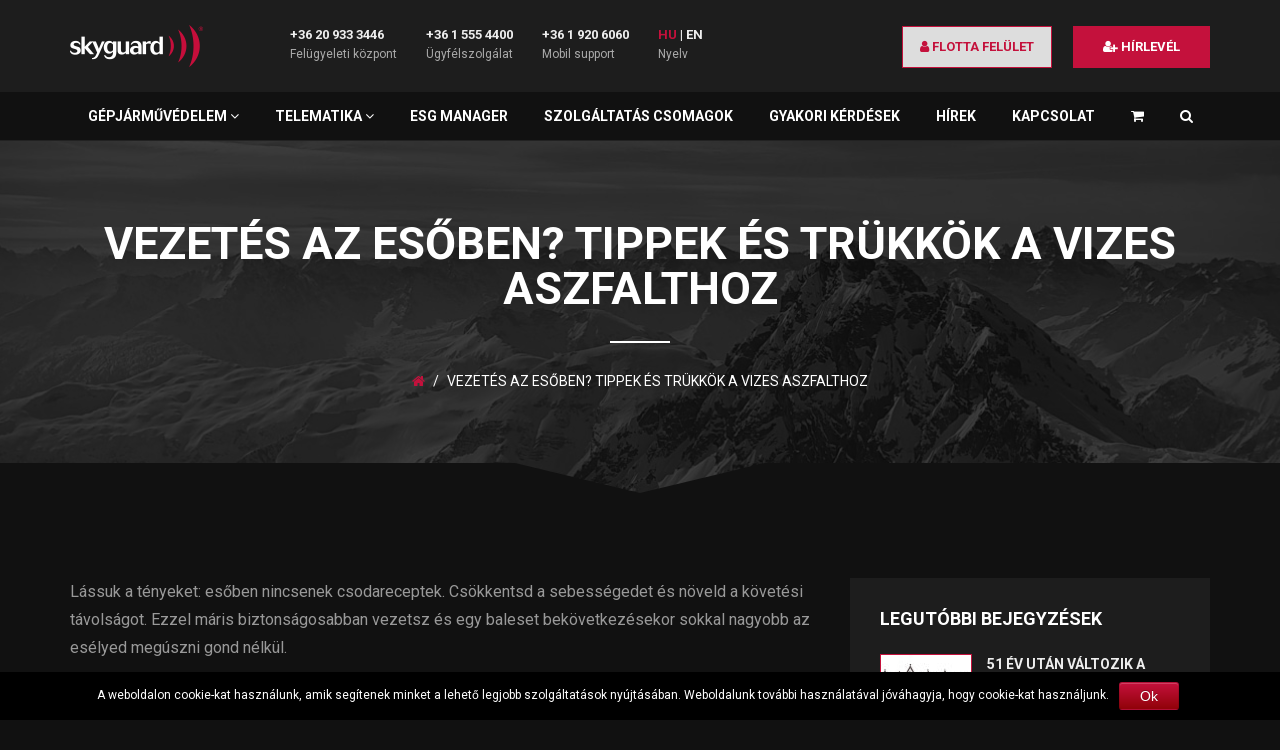

--- FILE ---
content_type: text/html; charset=UTF-8
request_url: https://skyguard.hu/vezetes-az-esoben-tippek-es-trukkok-a-vizes-aszfalthoz/
body_size: 62551
content:
<!DOCTYPE html>
<html lang="hu">
<head>
    <meta charset="utf-8" />
    <meta name="viewport" content="width=device-width, initial-scale=1.0" />
	<meta name='robots' content='index, follow, max-image-preview:large, max-snippet:-1, max-video-preview:-1' />

	<!-- This site is optimized with the Yoast SEO plugin v23.5 - https://yoast.com/wordpress/plugins/seo/ -->
	<title>Vezetés az esőben? Tippek és trükkök a vizes aszfalthoz - Skyguard</title>

<link rel="stylesheet" href="https://skyguard.hu/wp-content/plugins/sitepress-multilingual-cms/res/css/language-selector.css?v=3.1.9.7" type="text/css" media="all" />
	<meta name="description" content="Hogy kell esőben biztonságosan vezetni? Vannak olyan trükkök, amikkel elkerülheted a baleseteket." />
	<link rel="canonical" href="https://skyguard.hu/vezetes-az-esoben-tippek-es-trukkok-a-vizes-aszfalthoz/" />
	<meta property="og:locale" content="hu_HU" />
	<meta property="og:type" content="article" />
	<meta property="og:title" content="Vezetés az esőben? Tippek és trükkök a vizes aszfalthoz" />
	<meta property="og:description" content="Vannak olyan trükkök, amivel a balesetet is elkerülheted." />
	<meta property="og:url" content="https://skyguard.hu/vezetes-az-esoben-tippek-es-trukkok-a-vizes-aszfalthoz/" />
	<meta property="og:site_name" content="Skyguard" />
	<meta property="article:publisher" content="https://hu-hu.facebook.com/skyguard.hu" />
	<meta property="article:published_time" content="2018-04-27T09:02:14+00:00" />
	<meta property="article:modified_time" content="2019-02-02T13:06:41+00:00" />
	<meta property="og:image" content="https://skyguard.hu/wp-content/uploads/2018/04/Untitled-design1.jpg" />
	<meta property="og:image:width" content="800" />
	<meta property="og:image:height" content="600" />
	<meta property="og:image:type" content="image/jpeg" />
	<meta name="author" content="Szabó Szilvia" />
	<meta name="twitter:card" content="summary_large_image" />
	<script type="application/ld+json" class="yoast-schema-graph">{"@context":"https://schema.org","@graph":[{"@type":"WebPage","@id":"https://skyguard.hu/vezetes-az-esoben-tippek-es-trukkok-a-vizes-aszfalthoz/","url":"https://skyguard.hu/vezetes-az-esoben-tippek-es-trukkok-a-vizes-aszfalthoz/","name":"Vezetés az esőben? Tippek és trükkök a vizes aszfalthoz - Skyguard","isPartOf":{"@id":"https://skyguard.hu/#website"},"primaryImageOfPage":{"@id":"https://skyguard.hu/vezetes-az-esoben-tippek-es-trukkok-a-vizes-aszfalthoz/#primaryimage"},"image":{"@id":"https://skyguard.hu/vezetes-az-esoben-tippek-es-trukkok-a-vizes-aszfalthoz/#primaryimage"},"thumbnailUrl":"https://skyguard.hu/wp-content/uploads/2018/04/Untitled-design1.jpg","datePublished":"2018-04-27T09:02:14+00:00","dateModified":"2019-02-02T13:06:41+00:00","author":{"@id":"https://skyguard.hu/#/schema/person/bf87e5e60cf1481e188153e6a67aa6dd"},"description":"Hogy kell esőben biztonságosan vezetni? Vannak olyan trükkök, amikkel elkerülheted a baleseteket.","breadcrumb":{"@id":"https://skyguard.hu/vezetes-az-esoben-tippek-es-trukkok-a-vizes-aszfalthoz/#breadcrumb"},"inLanguage":"hu","potentialAction":[{"@type":"ReadAction","target":["https://skyguard.hu/vezetes-az-esoben-tippek-es-trukkok-a-vizes-aszfalthoz/"]}]},{"@type":"ImageObject","inLanguage":"hu","@id":"https://skyguard.hu/vezetes-az-esoben-tippek-es-trukkok-a-vizes-aszfalthoz/#primaryimage","url":"https://skyguard.hu/wp-content/uploads/2018/04/Untitled-design1.jpg","contentUrl":"https://skyguard.hu/wp-content/uploads/2018/04/Untitled-design1.jpg","width":800,"height":600,"caption":"autóriasztó váltózás kormányzár gps védelem autóvédelem"},{"@type":"BreadcrumbList","@id":"https://skyguard.hu/vezetes-az-esoben-tippek-es-trukkok-a-vizes-aszfalthoz/#breadcrumb","itemListElement":[{"@type":"ListItem","position":1,"name":"Home","item":"https://skyguard.hu/"},{"@type":"ListItem","position":2,"name":"Vezetés az esőben? Tippek és trükkök a vizes aszfalthoz"}]},{"@type":"WebSite","@id":"https://skyguard.hu/#website","url":"https://skyguard.hu/","name":"Skyguard","description":"","potentialAction":[{"@type":"SearchAction","target":{"@type":"EntryPoint","urlTemplate":"https://skyguard.hu/?s={search_term_string}"},"query-input":{"@type":"PropertyValueSpecification","valueRequired":true,"valueName":"search_term_string"}}],"inLanguage":"hu"},{"@type":"Person","@id":"https://skyguard.hu/#/schema/person/bf87e5e60cf1481e188153e6a67aa6dd","name":"Szabó Szilvia","image":{"@type":"ImageObject","inLanguage":"hu","@id":"https://skyguard.hu/#/schema/person/image/","url":"https://secure.gravatar.com/avatar/2441a9ed134b8c6788d74263c3b7f1e9?s=96&d=mm&r=g","contentUrl":"https://secure.gravatar.com/avatar/2441a9ed134b8c6788d74263c3b7f1e9?s=96&d=mm&r=g","caption":"Szabó Szilvia"},"url":"https://skyguard.hu/author/szilvi/"}]}</script>
	<!-- / Yoast SEO plugin. -->


<link rel="alternate" type="application/rss+xml" title="Skyguard &raquo; Vezetés az esőben? Tippek és trükkök a vizes aszfalthoz hozzászólás hírcsatorna" href="https://skyguard.hu/vezetes-az-esoben-tippek-es-trukkok-a-vizes-aszfalthoz/feed/" />
<script type="text/javascript">
/* <![CDATA[ */
window._wpemojiSettings = {"baseUrl":"https:\/\/s.w.org\/images\/core\/emoji\/14.0.0\/72x72\/","ext":".png","svgUrl":"https:\/\/s.w.org\/images\/core\/emoji\/14.0.0\/svg\/","svgExt":".svg","source":{"concatemoji":"https:\/\/skyguard.hu\/wp-includes\/js\/wp-emoji-release.min.js?ver=6.4.7"}};
/*! This file is auto-generated */
!function(i,n){var o,s,e;function c(e){try{var t={supportTests:e,timestamp:(new Date).valueOf()};sessionStorage.setItem(o,JSON.stringify(t))}catch(e){}}function p(e,t,n){e.clearRect(0,0,e.canvas.width,e.canvas.height),e.fillText(t,0,0);var t=new Uint32Array(e.getImageData(0,0,e.canvas.width,e.canvas.height).data),r=(e.clearRect(0,0,e.canvas.width,e.canvas.height),e.fillText(n,0,0),new Uint32Array(e.getImageData(0,0,e.canvas.width,e.canvas.height).data));return t.every(function(e,t){return e===r[t]})}function u(e,t,n){switch(t){case"flag":return n(e,"\ud83c\udff3\ufe0f\u200d\u26a7\ufe0f","\ud83c\udff3\ufe0f\u200b\u26a7\ufe0f")?!1:!n(e,"\ud83c\uddfa\ud83c\uddf3","\ud83c\uddfa\u200b\ud83c\uddf3")&&!n(e,"\ud83c\udff4\udb40\udc67\udb40\udc62\udb40\udc65\udb40\udc6e\udb40\udc67\udb40\udc7f","\ud83c\udff4\u200b\udb40\udc67\u200b\udb40\udc62\u200b\udb40\udc65\u200b\udb40\udc6e\u200b\udb40\udc67\u200b\udb40\udc7f");case"emoji":return!n(e,"\ud83e\udef1\ud83c\udffb\u200d\ud83e\udef2\ud83c\udfff","\ud83e\udef1\ud83c\udffb\u200b\ud83e\udef2\ud83c\udfff")}return!1}function f(e,t,n){var r="undefined"!=typeof WorkerGlobalScope&&self instanceof WorkerGlobalScope?new OffscreenCanvas(300,150):i.createElement("canvas"),a=r.getContext("2d",{willReadFrequently:!0}),o=(a.textBaseline="top",a.font="600 32px Arial",{});return e.forEach(function(e){o[e]=t(a,e,n)}),o}function t(e){var t=i.createElement("script");t.src=e,t.defer=!0,i.head.appendChild(t)}"undefined"!=typeof Promise&&(o="wpEmojiSettingsSupports",s=["flag","emoji"],n.supports={everything:!0,everythingExceptFlag:!0},e=new Promise(function(e){i.addEventListener("DOMContentLoaded",e,{once:!0})}),new Promise(function(t){var n=function(){try{var e=JSON.parse(sessionStorage.getItem(o));if("object"==typeof e&&"number"==typeof e.timestamp&&(new Date).valueOf()<e.timestamp+604800&&"object"==typeof e.supportTests)return e.supportTests}catch(e){}return null}();if(!n){if("undefined"!=typeof Worker&&"undefined"!=typeof OffscreenCanvas&&"undefined"!=typeof URL&&URL.createObjectURL&&"undefined"!=typeof Blob)try{var e="postMessage("+f.toString()+"("+[JSON.stringify(s),u.toString(),p.toString()].join(",")+"));",r=new Blob([e],{type:"text/javascript"}),a=new Worker(URL.createObjectURL(r),{name:"wpTestEmojiSupports"});return void(a.onmessage=function(e){c(n=e.data),a.terminate(),t(n)})}catch(e){}c(n=f(s,u,p))}t(n)}).then(function(e){for(var t in e)n.supports[t]=e[t],n.supports.everything=n.supports.everything&&n.supports[t],"flag"!==t&&(n.supports.everythingExceptFlag=n.supports.everythingExceptFlag&&n.supports[t]);n.supports.everythingExceptFlag=n.supports.everythingExceptFlag&&!n.supports.flag,n.DOMReady=!1,n.readyCallback=function(){n.DOMReady=!0}}).then(function(){return e}).then(function(){var e;n.supports.everything||(n.readyCallback(),(e=n.source||{}).concatemoji?t(e.concatemoji):e.wpemoji&&e.twemoji&&(t(e.twemoji),t(e.wpemoji)))}))}((window,document),window._wpemojiSettings);
/* ]]> */
</script>
<style id='wp-emoji-styles-inline-css' type='text/css'>

	img.wp-smiley, img.emoji {
		display: inline !important;
		border: none !important;
		box-shadow: none !important;
		height: 1em !important;
		width: 1em !important;
		margin: 0 0.07em !important;
		vertical-align: -0.1em !important;
		background: none !important;
		padding: 0 !important;
	}
</style>
<link rel='stylesheet' id='wp-block-library-css' href='https://skyguard.hu/wp-includes/css/dist/block-library/style.min.css?ver=6.4.7' type='text/css' media='all' />
<style id='classic-theme-styles-inline-css' type='text/css'>
/*! This file is auto-generated */
.wp-block-button__link{color:#fff;background-color:#32373c;border-radius:9999px;box-shadow:none;text-decoration:none;padding:calc(.667em + 2px) calc(1.333em + 2px);font-size:1.125em}.wp-block-file__button{background:#32373c;color:#fff;text-decoration:none}
</style>
<style id='global-styles-inline-css' type='text/css'>
body{--wp--preset--color--black: #000000;--wp--preset--color--cyan-bluish-gray: #abb8c3;--wp--preset--color--white: #ffffff;--wp--preset--color--pale-pink: #f78da7;--wp--preset--color--vivid-red: #cf2e2e;--wp--preset--color--luminous-vivid-orange: #ff6900;--wp--preset--color--luminous-vivid-amber: #fcb900;--wp--preset--color--light-green-cyan: #7bdcb5;--wp--preset--color--vivid-green-cyan: #00d084;--wp--preset--color--pale-cyan-blue: #8ed1fc;--wp--preset--color--vivid-cyan-blue: #0693e3;--wp--preset--color--vivid-purple: #9b51e0;--wp--preset--gradient--vivid-cyan-blue-to-vivid-purple: linear-gradient(135deg,rgba(6,147,227,1) 0%,rgb(155,81,224) 100%);--wp--preset--gradient--light-green-cyan-to-vivid-green-cyan: linear-gradient(135deg,rgb(122,220,180) 0%,rgb(0,208,130) 100%);--wp--preset--gradient--luminous-vivid-amber-to-luminous-vivid-orange: linear-gradient(135deg,rgba(252,185,0,1) 0%,rgba(255,105,0,1) 100%);--wp--preset--gradient--luminous-vivid-orange-to-vivid-red: linear-gradient(135deg,rgba(255,105,0,1) 0%,rgb(207,46,46) 100%);--wp--preset--gradient--very-light-gray-to-cyan-bluish-gray: linear-gradient(135deg,rgb(238,238,238) 0%,rgb(169,184,195) 100%);--wp--preset--gradient--cool-to-warm-spectrum: linear-gradient(135deg,rgb(74,234,220) 0%,rgb(151,120,209) 20%,rgb(207,42,186) 40%,rgb(238,44,130) 60%,rgb(251,105,98) 80%,rgb(254,248,76) 100%);--wp--preset--gradient--blush-light-purple: linear-gradient(135deg,rgb(255,206,236) 0%,rgb(152,150,240) 100%);--wp--preset--gradient--blush-bordeaux: linear-gradient(135deg,rgb(254,205,165) 0%,rgb(254,45,45) 50%,rgb(107,0,62) 100%);--wp--preset--gradient--luminous-dusk: linear-gradient(135deg,rgb(255,203,112) 0%,rgb(199,81,192) 50%,rgb(65,88,208) 100%);--wp--preset--gradient--pale-ocean: linear-gradient(135deg,rgb(255,245,203) 0%,rgb(182,227,212) 50%,rgb(51,167,181) 100%);--wp--preset--gradient--electric-grass: linear-gradient(135deg,rgb(202,248,128) 0%,rgb(113,206,126) 100%);--wp--preset--gradient--midnight: linear-gradient(135deg,rgb(2,3,129) 0%,rgb(40,116,252) 100%);--wp--preset--font-size--small: 13px;--wp--preset--font-size--medium: 20px;--wp--preset--font-size--large: 36px;--wp--preset--font-size--x-large: 42px;--wp--preset--spacing--20: 0.44rem;--wp--preset--spacing--30: 0.67rem;--wp--preset--spacing--40: 1rem;--wp--preset--spacing--50: 1.5rem;--wp--preset--spacing--60: 2.25rem;--wp--preset--spacing--70: 3.38rem;--wp--preset--spacing--80: 5.06rem;--wp--preset--shadow--natural: 6px 6px 9px rgba(0, 0, 0, 0.2);--wp--preset--shadow--deep: 12px 12px 50px rgba(0, 0, 0, 0.4);--wp--preset--shadow--sharp: 6px 6px 0px rgba(0, 0, 0, 0.2);--wp--preset--shadow--outlined: 6px 6px 0px -3px rgba(255, 255, 255, 1), 6px 6px rgba(0, 0, 0, 1);--wp--preset--shadow--crisp: 6px 6px 0px rgba(0, 0, 0, 1);}:where(.is-layout-flex){gap: 0.5em;}:where(.is-layout-grid){gap: 0.5em;}body .is-layout-flow > .alignleft{float: left;margin-inline-start: 0;margin-inline-end: 2em;}body .is-layout-flow > .alignright{float: right;margin-inline-start: 2em;margin-inline-end: 0;}body .is-layout-flow > .aligncenter{margin-left: auto !important;margin-right: auto !important;}body .is-layout-constrained > .alignleft{float: left;margin-inline-start: 0;margin-inline-end: 2em;}body .is-layout-constrained > .alignright{float: right;margin-inline-start: 2em;margin-inline-end: 0;}body .is-layout-constrained > .aligncenter{margin-left: auto !important;margin-right: auto !important;}body .is-layout-constrained > :where(:not(.alignleft):not(.alignright):not(.alignfull)){max-width: var(--wp--style--global--content-size);margin-left: auto !important;margin-right: auto !important;}body .is-layout-constrained > .alignwide{max-width: var(--wp--style--global--wide-size);}body .is-layout-flex{display: flex;}body .is-layout-flex{flex-wrap: wrap;align-items: center;}body .is-layout-flex > *{margin: 0;}body .is-layout-grid{display: grid;}body .is-layout-grid > *{margin: 0;}:where(.wp-block-columns.is-layout-flex){gap: 2em;}:where(.wp-block-columns.is-layout-grid){gap: 2em;}:where(.wp-block-post-template.is-layout-flex){gap: 1.25em;}:where(.wp-block-post-template.is-layout-grid){gap: 1.25em;}.has-black-color{color: var(--wp--preset--color--black) !important;}.has-cyan-bluish-gray-color{color: var(--wp--preset--color--cyan-bluish-gray) !important;}.has-white-color{color: var(--wp--preset--color--white) !important;}.has-pale-pink-color{color: var(--wp--preset--color--pale-pink) !important;}.has-vivid-red-color{color: var(--wp--preset--color--vivid-red) !important;}.has-luminous-vivid-orange-color{color: var(--wp--preset--color--luminous-vivid-orange) !important;}.has-luminous-vivid-amber-color{color: var(--wp--preset--color--luminous-vivid-amber) !important;}.has-light-green-cyan-color{color: var(--wp--preset--color--light-green-cyan) !important;}.has-vivid-green-cyan-color{color: var(--wp--preset--color--vivid-green-cyan) !important;}.has-pale-cyan-blue-color{color: var(--wp--preset--color--pale-cyan-blue) !important;}.has-vivid-cyan-blue-color{color: var(--wp--preset--color--vivid-cyan-blue) !important;}.has-vivid-purple-color{color: var(--wp--preset--color--vivid-purple) !important;}.has-black-background-color{background-color: var(--wp--preset--color--black) !important;}.has-cyan-bluish-gray-background-color{background-color: var(--wp--preset--color--cyan-bluish-gray) !important;}.has-white-background-color{background-color: var(--wp--preset--color--white) !important;}.has-pale-pink-background-color{background-color: var(--wp--preset--color--pale-pink) !important;}.has-vivid-red-background-color{background-color: var(--wp--preset--color--vivid-red) !important;}.has-luminous-vivid-orange-background-color{background-color: var(--wp--preset--color--luminous-vivid-orange) !important;}.has-luminous-vivid-amber-background-color{background-color: var(--wp--preset--color--luminous-vivid-amber) !important;}.has-light-green-cyan-background-color{background-color: var(--wp--preset--color--light-green-cyan) !important;}.has-vivid-green-cyan-background-color{background-color: var(--wp--preset--color--vivid-green-cyan) !important;}.has-pale-cyan-blue-background-color{background-color: var(--wp--preset--color--pale-cyan-blue) !important;}.has-vivid-cyan-blue-background-color{background-color: var(--wp--preset--color--vivid-cyan-blue) !important;}.has-vivid-purple-background-color{background-color: var(--wp--preset--color--vivid-purple) !important;}.has-black-border-color{border-color: var(--wp--preset--color--black) !important;}.has-cyan-bluish-gray-border-color{border-color: var(--wp--preset--color--cyan-bluish-gray) !important;}.has-white-border-color{border-color: var(--wp--preset--color--white) !important;}.has-pale-pink-border-color{border-color: var(--wp--preset--color--pale-pink) !important;}.has-vivid-red-border-color{border-color: var(--wp--preset--color--vivid-red) !important;}.has-luminous-vivid-orange-border-color{border-color: var(--wp--preset--color--luminous-vivid-orange) !important;}.has-luminous-vivid-amber-border-color{border-color: var(--wp--preset--color--luminous-vivid-amber) !important;}.has-light-green-cyan-border-color{border-color: var(--wp--preset--color--light-green-cyan) !important;}.has-vivid-green-cyan-border-color{border-color: var(--wp--preset--color--vivid-green-cyan) !important;}.has-pale-cyan-blue-border-color{border-color: var(--wp--preset--color--pale-cyan-blue) !important;}.has-vivid-cyan-blue-border-color{border-color: var(--wp--preset--color--vivid-cyan-blue) !important;}.has-vivid-purple-border-color{border-color: var(--wp--preset--color--vivid-purple) !important;}.has-vivid-cyan-blue-to-vivid-purple-gradient-background{background: var(--wp--preset--gradient--vivid-cyan-blue-to-vivid-purple) !important;}.has-light-green-cyan-to-vivid-green-cyan-gradient-background{background: var(--wp--preset--gradient--light-green-cyan-to-vivid-green-cyan) !important;}.has-luminous-vivid-amber-to-luminous-vivid-orange-gradient-background{background: var(--wp--preset--gradient--luminous-vivid-amber-to-luminous-vivid-orange) !important;}.has-luminous-vivid-orange-to-vivid-red-gradient-background{background: var(--wp--preset--gradient--luminous-vivid-orange-to-vivid-red) !important;}.has-very-light-gray-to-cyan-bluish-gray-gradient-background{background: var(--wp--preset--gradient--very-light-gray-to-cyan-bluish-gray) !important;}.has-cool-to-warm-spectrum-gradient-background{background: var(--wp--preset--gradient--cool-to-warm-spectrum) !important;}.has-blush-light-purple-gradient-background{background: var(--wp--preset--gradient--blush-light-purple) !important;}.has-blush-bordeaux-gradient-background{background: var(--wp--preset--gradient--blush-bordeaux) !important;}.has-luminous-dusk-gradient-background{background: var(--wp--preset--gradient--luminous-dusk) !important;}.has-pale-ocean-gradient-background{background: var(--wp--preset--gradient--pale-ocean) !important;}.has-electric-grass-gradient-background{background: var(--wp--preset--gradient--electric-grass) !important;}.has-midnight-gradient-background{background: var(--wp--preset--gradient--midnight) !important;}.has-small-font-size{font-size: var(--wp--preset--font-size--small) !important;}.has-medium-font-size{font-size: var(--wp--preset--font-size--medium) !important;}.has-large-font-size{font-size: var(--wp--preset--font-size--large) !important;}.has-x-large-font-size{font-size: var(--wp--preset--font-size--x-large) !important;}
.wp-block-navigation a:where(:not(.wp-element-button)){color: inherit;}
:where(.wp-block-post-template.is-layout-flex){gap: 1.25em;}:where(.wp-block-post-template.is-layout-grid){gap: 1.25em;}
:where(.wp-block-columns.is-layout-flex){gap: 2em;}:where(.wp-block-columns.is-layout-grid){gap: 2em;}
.wp-block-pullquote{font-size: 1.5em;line-height: 1.6;}
</style>
<link rel='stylesheet' id='contact-form-7-css' href='https://skyguard.hu/wp-content/plugins/contact-form-7/includes/css/styles.css?ver=5.9.8' type='text/css' media='all' />
<link rel='stylesheet' id='cookie-notice-front-css' href='https://skyguard.hu/wp-content/plugins/cookie-notice/css/front.css?ver=6.4.7' type='text/css' media='all' />
<link rel='stylesheet' id='font-awesome-css' href='https://skyguard.hu/wp-content/themes/skyguard/css/font-awesome.min.css?ver=6.4.7' type='text/css' media='all' />
<link rel='stylesheet' id='bootstrap-css' href='https://skyguard.hu/wp-content/themes/skyguard/css/bootstrap.min.css?ver=6.4.7' type='text/css' media='all' />
<link rel='stylesheet' id='popup-css' href='https://skyguard.hu/wp-content/themes/skyguard/css/magnific-popup.css?ver=6.4.7' type='text/css' media='all' />
<link rel='stylesheet' id='select-css' href='https://skyguard.hu/wp-content/themes/skyguard/css/select2.min.css?ver=6.4.7' type='text/css' media='all' />
<link rel='stylesheet' id='style-css' href='https://skyguard.hu/wp-content/themes/skyguard/style.css?ver=6.4.7' type='text/css' media='all' />
<script type="text/javascript" src="https://skyguard.hu/wp-includes/js/jquery/jquery.min.js?ver=3.7.1" id="jquery-core-js"></script>
<script type="text/javascript" src="https://skyguard.hu/wp-includes/js/jquery/jquery-migrate.min.js?ver=3.4.1" id="jquery-migrate-js"></script>
<script type="text/javascript" id="cookie-notice-front-js-extra">
/* <![CDATA[ */
var cnArgs = {"ajaxurl":"https:\/\/skyguard.hu\/wp-admin\/admin-ajax.php","hideEffect":"fade","onScroll":"no","onScrollOffset":"100","cookieName":"cookie_notice_accepted","cookieValue":"TRUE","cookieTime":"2592000","cookiePath":"\/","cookieDomain":""};
/* ]]> */
</script>
<script type="text/javascript" src="https://skyguard.hu/wp-content/plugins/cookie-notice/js/front.js?ver=1.2.33" id="cookie-notice-front-js"></script>
<script type="text/javascript" src="https://skyguard.hu/wp-content/themes/skyguard/js/modernizr.js?ver=1" id="modernizr-js"></script>
<link rel="https://api.w.org/" href="https://skyguard.hu/wp-json/" /><link rel="alternate" type="application/json" href="https://skyguard.hu/wp-json/wp/v2/posts/1226" /><link rel="EditURI" type="application/rsd+xml" title="RSD" href="https://skyguard.hu/xmlrpc.php?rsd" />
<meta name="generator" content="WordPress 6.4.7" />
<link rel='shortlink' href='https://skyguard.hu/?p=1226' />
<link rel="alternate" type="application/json+oembed" href="https://skyguard.hu/wp-json/oembed/1.0/embed?url=https%3A%2F%2Fskyguard.hu%2Fvezetes-az-esoben-tippek-es-trukkok-a-vizes-aszfalthoz%2F" />
<link rel="alternate" type="text/xml+oembed" href="https://skyguard.hu/wp-json/oembed/1.0/embed?url=https%3A%2F%2Fskyguard.hu%2Fvezetes-az-esoben-tippek-es-trukkok-a-vizes-aszfalthoz%2F&#038;format=xml" />
<meta name="generator" content="WPML ver:3.1.9.7 stt:23,1,3,2,42,46;0" />
<script type="text/javascript">
(function(url){
	if(/(?:Chrome\/26\.0\.1410\.63 Safari\/537\.31|WordfenceTestMonBot)/.test(navigator.userAgent)){ return; }
	var addEvent = function(evt, handler) {
		if (window.addEventListener) {
			document.addEventListener(evt, handler, false);
		} else if (window.attachEvent) {
			document.attachEvent('on' + evt, handler);
		}
	};
	var removeEvent = function(evt, handler) {
		if (window.removeEventListener) {
			document.removeEventListener(evt, handler, false);
		} else if (window.detachEvent) {
			document.detachEvent('on' + evt, handler);
		}
	};
	var evts = 'contextmenu dblclick drag dragend dragenter dragleave dragover dragstart drop keydown keypress keyup mousedown mousemove mouseout mouseover mouseup mousewheel scroll'.split(' ');
	var logHuman = function() {
		if (window.wfLogHumanRan) { return; }
		window.wfLogHumanRan = true;
		var wfscr = document.createElement('script');
		wfscr.type = 'text/javascript';
		wfscr.async = true;
		wfscr.src = url + '&r=' + Math.random();
		(document.getElementsByTagName('head')[0]||document.getElementsByTagName('body')[0]).appendChild(wfscr);
		for (var i = 0; i < evts.length; i++) {
			removeEvent(evts[i], logHuman);
		}
	};
	for (var i = 0; i < evts.length; i++) {
		addEvent(evts[i], logHuman);
	}
})('//skyguard.hu/?wordfence_lh=1&hid=9F530235050BCBA11E36D529792FF113');
</script>	<script async src="https://observer.netadclick.com/chkbck.js" data-id="361" id="netadclickBck"></script>
</head>
<body id="vezetes-az-esoben-tippek-es-trukkok-a-vizes-aszfalthoz" class="post-template-default single single-post postid-1226 single-format-standard">
    <!-- SVG Preloader Starts -->
    <div id="preloader">
        <div id="preloader-content">
            <svg version="1.1" id="Layer_1" xmlns:x="&ns_extend;" xmlns:i="&ns_ai;" xmlns:graph="&ns_graphs;"
			 xmlns="http://www.w3.org/2000/svg" xmlns:xlink="http://www.w3.org/1999/xlink" x="0px" y="0px" viewBox="0 0 1024 375"
			 width="250px" height="250px" xml:space="preserve">
				<path class="st0" d="M33.8,216.9l6.2-1.4c4.7,10.5,14,15.7,28,15.7c4.8,0,9-1,12.4-3c4.2-2.4,6.4-5.8,6.4-10.3
					c0-5.9-4.4-10.3-13.1-13c-8-2.5-12-3.7-20-6.2c-13.2-4.2-17.1-12.5-17.1-22.2c0-9.7,4.1-17.4,12.2-23.1c7.1-5,15.7-7.5,25.9-7.5
					c8.6,0,15.9,2,21.8,5.9c6.6,4.3,10.7,10.5,12.2,18.5l-6.2,1.8c-4-8.5-12.1-12.7-24-12.7c-4.6,0-8.6,0.8-11.9,2.5
					c-4.2,2.3-6.2,5.5-6.2,9.6c0,5.4,4.4,9.3,13.1,11.7c14.3,4,20.9,6.2,22.8,6.9c9.2,3.7,14.3,12.8,14.3,23.6c0,10-4,17.7-12.2,23.3
					c-7.2,4.9-16,7.3-26.3,7.3c-10.1,0-18.4-2-25-6C39.4,233.6,35,226.5,33.8,216.9"/>
				<path class="st0" d="M116,115.6h23.6V188l35.8-38.1h24.2l-37.4,39l43.6,51.7h-27.2c-6-5.5-12.8-12.6-20.2-21.1
					c-6.3-7.4-12.5-14.9-18.8-22.3v43.4H116V115.6L116,115.6z"/>
				<path class="st0" d="M193.8,149.9h25.5c3.8,8.9,7.5,17.7,11.2,26.6c4.4,10.3,7.7,19.3,10.1,26.9l22.6-53.5h19.3l-38.7,86.9
					c-6.2,14-11.6,23.3-16.1,28c-7.2,7.4-17,11.2-29.5,11.2c1.2,0-0.8-0.1-6-0.2v-6.6c9.9-1.2,17.9-5.9,24.1-14.2
					c2.5-3.4,6.8-12.1,12.9-25.9L193.8,149.9L193.8,149.9z"/>
				<path class="st0" d="M342.8,212.5v-40.3c-5.5-8-11.9-12.1-19.2-12.1c-7.8,0-14.4,3.6-18.3,10.8c-3.1,5.8-4.6,13-4.6,21.5
					c0,7.8,1.6,14.5,4.8,20.1c3.9,6.9,10.2,10.3,17.4,10.3C330.1,222.7,336.8,219.3,342.8,212.5 M279.4,248.8l5.7-2.6
					c3.9,5.8,7.8,9.8,11.7,12.2c4.4,2.8,9.8,4.2,16.3,4.2c10.3,0,18-3.4,23-10.2c4.6-6.1,6.8-14.4,6.7-25v-5
					c-7.7,9.7-17.4,14.5-29.2,14.5c-11.4,0-20.7-4.7-27.6-14.2c-6.4-8.5-9.6-18.7-9.6-30.5c0-12.6,3.3-23.3,9.9-32.1
					c7.2-9.6,17-14.4,29.2-14.4c11,0,20.1,4.6,27.3,13.8v-9.8h23.6v73.6c0,19.1-3.9,32-11.6,40.2c-8,8.4-19.3,12.6-34.7,12.6
					C297.4,276.4,283.9,267.2,279.4,248.8L279.4,248.8z"/>
				<path class="st0" d="M375.7,149.9h23.6v59c0,13.3,5.4,19.9,16.4,19.9c6.7,0,12.9-3.3,18.7-10.1v-68.8H458v90.7h-23.6v-11.2
					c-7.7,9.3-17,13.9-28,13.9c-20.4,0-30.7-10-30.7-29.9V149.9L375.7,149.9z"/>
				<path class="st0" d="M524.3,222.3v-23.2c-5.8-2.2-10.8-3.4-15.2-3.4c-5.5,0-10.8,1.5-14.6,4.4c-3.8,2.9-5.7,7.1-5.7,12.5
					c0,5,1.5,8.9,4.4,11.8c2.9,2.9,6.9,4.3,11.8,4.3C510.9,228.8,517.7,226.7,524.3,222.3 M547.2,187.1v53.5h-22.9v-10.3
					c-8.1,8.6-18,13-29.6,13c-8.7,0-15.9-2.7-21.6-8.1c-5.6-5.4-8.5-12.4-8.5-21c0-10.4,3.9-18.5,11.7-24.5c7.1-5.4,15.9-8.1,26.6-8.1
					c5.8,0,14.4,1.9,21.4,3.9c0-17.7-8-26-23.6-25.8c-10.1,0.1-18.5,4.5-24.9,13.6l-6-3c3.9-8.7,8.8-14.9,14.7-18.7
					c5.9-3.8,13.7-5.7,23.2-5.7C534,145.9,547.2,160.5,547.2,187.1L547.2,187.1z"/>
				<path class="st0" d="M579.6,149.9v11.4c7.2-9.4,16.2-14.1,27-14.1c2.4,0,4.6,0.2,6.8,0.5v20.6c-5.9-2.8-11.1-4.3-15.6-4.3
					c-5.8,0-11.9,2.1-18.1,6.2v70.4H556v-90.7H579.6L579.6,149.9z"/>
				<path class="st0" d="M676.6,219.9v-47.2c-4.6-7.9-10.9-11.9-18.8-11.9c-8.1,0-14.2,3.8-18.2,11.4c-3.2,6-4.8,13.6-4.8,22.6
					c0,9.2,1.5,17,4.6,23.3c4,8.2,10.1,12.3,18.2,12.3C664.6,230.2,670.9,226.8,676.6,219.9 M676.6,159.7v-44.1h23.6v125.1h-23.6v-9.4
					c-8.1,8.7-17.4,13.1-27.9,13.1c-12.5,0-22.2-5-29-15.1c-6.1-8.9-9.2-19.8-9.2-32.9c0-13.4,3.2-24.8,9.5-34.3
					c7.3-10.8,17.3-16.2,30-16.2C660.2,145.9,669,150.5,676.6,159.7L676.6,159.7z"/>
				<path id="p2" class="st1" d="M810.3,65.4c15.5,33.6,24.6,73.8,24.6,117c0,43.2-9.1,83.4-24.6,117c36.3-28.2,59.4-70.2,59.4-117
					C869.6,135.5,846.6,93.6,810.3,65.4"/>
				<path id="p3" class="st1" d="M889.3,32.5c19.9,43.1,31.5,94.5,31.5,149.9c0,55.4-11.6,106.8-31.5,149.9c46.5-36.2,76.1-89.9,76.1-149.9
					C965.3,122.3,935.8,68.6,889.3,32.5"/>
				<path id="p1" class="st1" d="M742.4,109.2c9.7,21,15.4,46.1,15.4,73.1c0,27-5.7,52.1-15.4,73.1c22.7-17.6,37.1-43.9,37.1-73.1
					C779.5,153.1,765.1,126.9,742.4,109.2"/>
			</svg>
        </div>
    </div>
    <div class="wrapper">
        <!-- Header Starts -->
        <header class="header">
            <div class="container">
                <div class="row">
                    <!-- Logo Starts -->
                    <div class="main-logo col-xs-12 col-md-3 col-md-2 col-lg-2 hidden-xs">
                        <a href="/">
							<img class="img-responsive" src="/wp-content/themes/skyguard/images/logo.png?v3" alt="logo">
						</a>
                    </div>
                    <!-- Logo Ends --> 
                    <!-- Statistics Starts -->
                    <div class="col-md-7 col-lg-5">
                        <ul class="unstyled top-contacts">
							<li id="text-2" class="widget widget_text"><h6>+36 20 933 3446</h6>			<div class="textwidget"><p>Felügyeleti központ</p>
</div>
		</li>
<li id="text-3" class="widget widget_text"><h6>+36 1 555 4400</h6>			<div class="textwidget"><p>Ügyfélszolgálat</p>
</div>
		</li>
<li id="text-4" class="widget widget_text"><h6>+36 1 920 6060</h6>			<div class="textwidget"><p>Mobil support</p>
</div>
		</li>
<li id="text-19" class="widget widget_text"><h6>HU | EN</h6>			<div class="textwidget"><p>Nyelv</p>
</div>
		</li>
                        </ul>
                    </div>
                    <!-- Statistics Ends -->
                    <!-- User Sign In/Sign Up Starts -->
                    <div class="col-md-3 col-lg-5">
                        <ul class="unstyled user">
                          <li id="text-5" class="widget widget_text"><!--Belépés-->			<div class="textwidget"><p><a class="btn btn-primary" href="/flotta-bejelentkezes"><i class="fa fa-user"></i> flotta felület</a></p>
</div>
		</li>
<li id="text-6" class="widget widget_text"><!--Hírlevél-->			<div class="textwidget"><p><a class="btn btn-primary" href="/hirlevel-feliratkozas/"><i class="fa fa-user-plus"></i> hírlevél</a></p>
</div>
		</li>
                        </ul>
                    </div>
                    <!-- User Sign In/Sign Up Ends -->
                </div>
            </div>
            <!-- Navigation Menu Starts -->
            <nav class="site-navigation navigation" id="site-navigation">
                <div class="container">
                    <div class="site-nav-inner">
                        <!-- Logo For ONLY Mobile display Starts -->
                        <a class="logo-mobile" href="/">
							<img class="img-responsive" src="/wp-content/themes/skyguard/images/logo.png?v3" alt="">
						</a>
                        <!-- Logo For ONLY Mobile display Ends -->
                        <!-- Toggle Icon for Mobile Starts -->
                        <button type="button" class="navbar-toggle" data-toggle="collapse" data-target=".navbar-collapse">
							<span class="sr-only">Toggle navigation</span>
							<span class="icon-bar"></span>
							<span class="icon-bar"></span>
							<span class="icon-bar"></span>
						</button>
                        <!-- Toggle Icon for Mobile Ends -->
                        
						<div class="collapse navbar-collapse navbar-responsive-collapse">
							<ul id="menu-menu-1" class="nav navbar-nav"><li class="dropdown "><a href="#" class="dropdown-toggle" data-toggle="dropdown"><i class="fa fa-phone" style="color:green"> </i> Hívjon minket <em class="fa fa-angle-down"></em></a><ul class="dropdown-menu" role="menu"><li class=" menu-item menu-item-type-custom menu-item-object-custom"><a href="tel:+36%201%20209%204685">Felügyeleti központ</a></li>
<li class=" menu-item menu-item-type-custom menu-item-object-custom"><a href="tel:+36%201%20555%204400">Ügyfélszolgálat</a></li>
<li class=" menu-item menu-item-type-custom menu-item-object-custom"><a href="tel:+36%201%20920%206060">Mobil support</a></li>
</ul>
</li>
<li class="hidden menu-item menu-item-type-post_type menu-item-object-page"><a href="https://skyguard.hu/a-skyguard/">A Skyguard</a></li>
<li class="dropdown "><a href="https://skyguard.hu/gepjarmuvedelem/" class="dropdown-toggle" data-toggle="dropdown">Gépjárművédelem <em class="fa fa-angle-down"></em></a><ul class="dropdown-menu" role="menu"><li class=" menu-item menu-item-type-post_type menu-item-object-page"><a href="https://skyguard.hu/gepjarmuvedelem/szemelygepjarmu/">Személygépjármű</a></li>
<li class=" menu-item menu-item-type-post_type menu-item-object-page"><a href="https://skyguard.hu/tesla/">Tesla gépjárművédelmi csomagok</a></li>
<li class=" menu-item menu-item-type-post_type menu-item-object-page"><a href="https://skyguard.hu/tesla-beszereles/">Tesla prémium berendezések szerelése</a></li>
<li class=" menu-item menu-item-type-post_type menu-item-object-page"><a href="https://skyguard.hu/gepjarmuvedelem/motorok-es-hajok/">Hajók</a></li>
<li class=" menu-item menu-item-type-post_type menu-item-object-page"><a href="https://skyguard.hu/parkolas-automata-parkolas/">Parkolás, Automata parkolás</a></li>
<li class=" menu-item menu-item-type-post_type menu-item-object-page"><a href="https://skyguard.hu/e-matricaor/">E-matricaŐr</a></li>
<li class=" menu-item menu-item-type-post_type menu-item-object-page"><a href="https://skyguard.hu/berauto-szolgaltatas/">Bérautó szolgáltatás</a></li>
</ul>
</li>
<li class="dropdown "><a href="https://skyguard.hu/flottakovetes/" class="dropdown-toggle" data-toggle="dropdown">Telematika <em class="fa fa-angle-down"></em></a><ul class="dropdown-menu" role="menu"><li class=" menu-item menu-item-type-post_type menu-item-object-page"><a href="https://skyguard.hu/flottakovetes/cegesauto-szemely/">Cégesautó személy</a></li>
<li class=" menu-item menu-item-type-post_type menu-item-object-page"><a href="https://skyguard.hu/flottakovetes/teherauto-flotta/">Teherautó flotta</a></li>
<li class=" menu-item menu-item-type-post_type menu-item-object-page"><a href="https://skyguard.hu/flottakovetes/berauto-lizing/">Bérautó/lízing</a></li>
<li class=" menu-item menu-item-type-post_type menu-item-object-page"><a href="https://skyguard.hu/flottakovetes/e-utdij/">E-útdíj HU-GO</a></li>
<li class=" menu-item menu-item-type-post_type menu-item-object-page"><a href="https://skyguard.hu/flottakovetes/smart-rent-menedzsment/">Smart Rent</a></li>
<li class=" menu-item menu-item-type-post_type menu-item-object-page"><a href="https://skyguard.hu/e-car-manager/">E-car menedzsment</a></li>
<li class=" menu-item menu-item-type-post_type menu-item-object-page"><a href="https://skyguard.hu/colibri-ecoscore-system/">Colibri EcoScore System</a></li>
<li class=" menu-item menu-item-type-post_type menu-item-object-page"><a href="https://skyguard.hu/obu-city-base/">Skyguard Fleet Monitor</a></li>
</ul>
</li>
<li class=" menu-item menu-item-type-post_type menu-item-object-page"><a href="https://skyguard.hu/esg-manager/">ESG manager</a></li>
<li class=" menu-item menu-item-type-post_type menu-item-object-page"><a href="https://skyguard.hu/szolgaltatas-csomagok/">Szolgáltatás csomagok</a></li>
<li class=" menu-item menu-item-type-post_type menu-item-object-page"><a href="https://skyguard.hu/gyakori-kerdesek/">Gyakori kérdések</a></li>
<li class=" menu-item menu-item-type-taxonomy menu-item-object-category current-post-ancestor current-menu-parent current-post-parent"><a href="https://skyguard.hu/hirek/">Hírek</a></li>
<li class=" menu-item menu-item-type-post_type menu-item-object-page"><a href="https://skyguard.hu/kapcsolat/">Kapcsolat</a></li>
<li class=" menu-item menu-item-type-custom menu-item-object-custom"><a href="http://skyguard.autosecurit.hu"><i class="fa fa-shopping-cart"></i></a></li>
<li class="search-button menu-item menu-item-type-custom menu-item-object-custom"><a href="#"><i class="fa fa-search" data-text="Írja be a keresendő kifejezést - majd enter"></i></a></li>
<li class="lng-sw hidden-sm hidden-md hidden-lg menu-item menu-item-type-custom menu-item-object-custom"><a href="#">hu | en</a></li>
</ul>						</div>
						
                    </div>
                </div>
				
                <!-- Search Input Starts -->
                <div class="site-search">
                    <div class="container">
						<form role="search" method="get" class="search-form" action="/">
							<input type="text" name="s" id="s" autocomplete="off" placeholder="Írja be a keresendő kifejezést - majd enter"/>
							<span class="close">×</span>
                        </form>
                    </div>
                </div>
                <!-- Search Input Ends -->
            </nav>
            <!-- Navigation Menu Ends -->
        </header>
        <!-- Header Ends -->
			<section class="banner-area">
			<div class="banner-overlay">
				<div class="banner-text text-center">
					<div class="container">
						<!-- Section Title Starts -->
						<div class="row text-center">
							<div class="col-xs-12">
								<!-- Title Starts -->
								<h2 class="title-head">Vezetés az esőben? Tippek és trükkök a vizes aszfalthoz</h2>
								<!-- Title Ends -->
								<hr>
								<!-- Breadcrumb Starts -->
								<ul class="breadcrumb">
									<li><a href="/"><i class="fa fa-home"></i></a></li>
									<li>Vezetés az esőben? Tippek és trükkök a vizes aszfalthoz</li>
								</ul>
								<!-- Breadcrumb Ends -->
							</div>
						</div>
						<!-- Section Title Ends -->
					</div>
				</div>
			</div>
		</section>
		<section class="container blog-page">
			<div class="row">
				<div class="content col-xs-12 col-md-8">
					<article>
						<!--<figure class="blog-figure">
													<img class="img-responsive" src="https://skyguard.hu/wp-content/uploads/2018/04/Untitled-design1.jpg" alt="">
												</figure>-->
						<p>Lássuk a tényeket: esőben nincsenek csodareceptek. Csökkentsd a sebességedet és növeld a követési távolságot. Ezzel máris biztonságosabban vezetsz és egy baleset bekövetkezésekor sokkal nagyobb az esélyed megúszni gond nélkül.</p>
<p>Vannak azonban olyan trükkök, amivel a balesetet is elkerülheted.</p>
<p>Erős esőben fókuszálj a vezetésre! Ne vedd fel a telefont, ne bulizz a kedvenc zenédre, hanem koncentrálj az útra.</p>
<p><a href="https://skyguard.hu/wp-content/uploads/2018/04/Untitled-design1.jpg"><img fetchpriority="high" decoding="async" class="aligncenter size-full wp-image-1227" src="https://skyguard.hu/wp-content/uploads/2018/04/Untitled-design1.jpg" alt="Biztonságos vezetés esőben" width="800" height="600" /></a></p>
<p>Óvatosan előzz! Főleg pótkocsis teherautót, kamiont vagy hosszabb kocsisort.</p>
<p>Kerüld el az elöntött útszakaszokat. Még akkor is, ha ezerszer jártál már arra és úgy ismered azt az utat, mint a tenyeredet. Ha nem tudod, hogy milyen mély az elöntött úton a víz és tábla tiltja az áthaladást, akkor keress másik utat.</p>
<p>Ha valami miatt az autó hátsó része felett elveszíted az irányítást, akkor vedd le a lábad a gázról és hagyd, hogy az autód dolgozzon. Ne taposs a fékre!</p>
<p>Ne használj tempomatot az esőben. Nem erre találták ki. Ha nagyon erős esőben haladsz, akkor neked kell a sebességet szabályoznod és nem egy számítógépnek.</p>
<p>Ne fékezz hirtelen, inkább lassíts és hajts lassabban, mint a megszokott sebességed. Ha mégis fékezned kell, akkor próbáld meg egyenes kormánynál, vagy kiegyenesített gumikkal és ne egy kanyarban.</p>
<p>A gumikat rendszeresen ellenőrizd, hiszen a megfelelő guminyomás az esős aszfalton haladáskor és megálláskor is sokat segíthet.</p>
						<div class="meta second-font">
							<span class="date"><i class="fa fa-calendar"></i> 2018-04-27</span>
							<span><i class="fa fa-tags"></i> Címkék: <a href="https://skyguard.hu/tag/biztonsag/" rel="tag">biztonság</a>, <a href="https://skyguard.hu/tag/eso/" rel="tag">eső</a>, <a href="https://skyguard.hu/tag/tipp/" rel="tag">tipp</a>, <a href="https://skyguard.hu/tag/tippek/" rel="tag">tippek</a>, <a href="https://skyguard.hu/tag/tippek-noknek/" rel="tag">tippek nőknek</a>, <a href="https://skyguard.hu/tag/vezetesi-tanacsok/" rel="tag">vezetési tanácsok</a></span>
						</div>
					</article>
				</div>
				<div class="sidebar col-xs-12 col-md-4">
					<div class="widget"><h3 class="widget-title">Legutóbbi bejegyzések</h3>			<div class="textwidget"><ul class="recent-posts unstyled clearfix"><li><div class="posts-thumb pull-left"><a href="/51-ev-utan-valtozik-a-kresz-ezekre-kell-figyelni-2026-szeptemberetol"><div class="border"><img decoding="async" width="90" height="70" src="https://skyguard.hu/wp-content/uploads/2026/01/kresz_valtozas-90x70.jpg" class="attachment-gp0-recent-thumbnails size-gp0-recent-thumbnails wp-post-image" alt="" /></div></a></div><div class="post-info"><h4 class="entry-title"><a href="/51-ev-utan-valtozik-a-kresz-ezekre-kell-figyelni-2026-szeptemberetol">51 év után változik a KRESZ</a></h4><p class="post-meta"><span class="post-date"><i class="fa fa-clock-o"></i> 2026-01-21 13:23:17</span></p></div><div class="clearfix"></div></li><li><div class="posts-thumb pull-left"><a href="/europaban-is-bemutatkozott-az-xpeng-uj-sportszedanja"><div class="border"><img decoding="async" width="90" height="70" src="https://skyguard.hu/wp-content/uploads/2026/01/Xpeng_P7_1-90x70.jpg" class="attachment-gp0-recent-thumbnails size-gp0-recent-thumbnails wp-post-image" alt="" /></div></a></div><div class="post-info"><h4 class="entry-title"><a href="/europaban-is-bemutatkozott-az-xpeng-uj-sportszedanja">Európában is bemutatkozott az Xpeng új sportszedánja</a></h4><p class="post-meta"><span class="post-date">2026-01-16 16:46:17</span></p></div><div class="clearfix"></div></li><li><div class="posts-thumb pull-left"><a href="/ho-csuszos-utak-mire-erdemes-figyelni-most-az-utakon"><div class="border"><img loading="lazy" decoding="async" width="90" height="70" src="https://skyguard.hu/wp-content/uploads/2026/01/havas_utak-90x70.jpg" class="attachment-gp0-recent-thumbnails size-gp0-recent-thumbnails wp-post-image" alt="" /></div></a></div><div class="post-info"><h4 class="entry-title"><a href="/ho-csuszos-utak-mire-erdemes-figyelni-most-az-utakon">Hó, csúszós utak– mire érdemes figyelni most az utakon?</a></h4><p class="post-meta"><span class="post-date">2026-01-08 14:27:31</span></p></div><div class="clearfix"></div></li></ul>
</div>
		</div><div class="widget"><h3 class="widget-title">Népszerű címkék</h3>			<div class="textwidget"><ul class="unstyled clearfix tags"><li><a href="/tag/autosblog">autósblog</a></li><li><a href="/tag/auto">autó</a></li><li><a href="/tag/autoshirek">autóshírek</a></li><li><a href="/tag/skyguard">Skyguard</a></li><li><a href="/tag/blog">blog</a></li><li><a href="/tag/gepjarmuvedelem">gépjárművédelem</a></li><li><a href="/tag/hirek">hírek</a></li><li><a href="/tag/autopiac">autópiac</a></li><li><a href="/tag/erdekessegek">Érdekességek</a></li><li><a href="/tag/ujdonsagok">Újdonságok</a></li><li><a href="/tag/elektromos-auto">elektromos auto</a></li><li><a href="/tag/autovasarlas">autóvásárlás</a></li><li><a href="/tag/biztonsag">biztonság</a></li><li><a href="/tag/parkolas">parkolás</a></li><li><a href="/tag/tippek">tippek</a></li><li><a href="/tag/autolopas">autólopás</a></li><li><a href="/tag/mercedes">mercedes</a></li><li><a href="/tag/ferrari">Ferrari</a></li><li><a href="/tag/autopalya-matrica">autópálya matrica</a></li><li><a href="/tag/bentley">Bentley</a></li></ul>
</div>
		</div><div class="widget"><h3 class="widget-title">Címkefelhő</h3><div class="tagcloud"><a href="https://skyguard.hu/tag/aston-martin/" class="tag-cloud-link tag-link-152 tag-link-position-1" style="font-size: 9.505376344086pt;" aria-label="Aston Martin (7 elem)">Aston Martin</a>
<a href="https://skyguard.hu/tag/audi/" class="tag-cloud-link tag-link-134 tag-link-position-2" style="font-size: 9.1290322580645pt;" aria-label="audi (6 elem)">audi</a>
<a href="https://skyguard.hu/tag/auto/" class="tag-cloud-link tag-link-77 tag-link-position-3" style="font-size: 21.774193548387pt;" aria-label="autó (340 elem)">autó</a>
<a href="https://skyguard.hu/tag/autolopas/" class="tag-cloud-link tag-link-130 tag-link-position-4" style="font-size: 11.763440860215pt;" aria-label="autólopás (15 elem)">autólopás</a>
<a href="https://skyguard.hu/tag/autopiac/" class="tag-cloud-link tag-link-85 tag-link-position-5" style="font-size: 19.967741935484pt;" aria-label="autópiac (195 elem)">autópiac</a>
<a href="https://skyguard.hu/tag/autopalya-matrica/" class="tag-cloud-link tag-link-119 tag-link-position-6" style="font-size: 11.086021505376pt;" aria-label="autópálya matrica (12 elem)">autópálya matrica</a>
<a href="https://skyguard.hu/tag/autosblog/" class="tag-cloud-link tag-link-65 tag-link-position-7" style="font-size: 22pt;" aria-label="autósblog (362 elem)">autósblog</a>
<a href="https://skyguard.hu/tag/autoshirek/" class="tag-cloud-link tag-link-78 tag-link-position-8" style="font-size: 21.774193548387pt;" aria-label="autóshírek (339 elem)">autóshírek</a>
<a href="https://skyguard.hu/tag/autovasarlas/" class="tag-cloud-link tag-link-75 tag-link-position-9" style="font-size: 15.150537634409pt;" aria-label="autóvásárlás (44 elem)">autóvásárlás</a>
<a href="https://skyguard.hu/tag/bentley/" class="tag-cloud-link tag-link-136 tag-link-position-10" style="font-size: 10.559139784946pt;" aria-label="Bentley (10 elem)">Bentley</a>
<a href="https://skyguard.hu/tag/biztonsag/" class="tag-cloud-link tag-link-66 tag-link-position-11" style="font-size: 13.645161290323pt;" aria-label="biztonság (27 elem)">biztonság</a>
<a href="https://skyguard.hu/tag/blog/" class="tag-cloud-link tag-link-67 tag-link-position-12" style="font-size: 21.47311827957pt;" aria-label="blog (309 elem)">blog</a>
<a href="https://skyguard.hu/tag/budapest/" class="tag-cloud-link tag-link-252 tag-link-position-13" style="font-size: 9.505376344086pt;" aria-label="Budapest (7 elem)">Budapest</a>
<a href="https://skyguard.hu/tag/e-matrica/" class="tag-cloud-link tag-link-120 tag-link-position-14" style="font-size: 10.258064516129pt;" aria-label="e-matrica (9 elem)">e-matrica</a>
<a href="https://skyguard.hu/tag/elektromos-auto/" class="tag-cloud-link tag-link-183 tag-link-position-15" style="font-size: 16.956989247312pt;" aria-label="elektromos auto (77 elem)">elektromos auto</a>
<a href="https://skyguard.hu/tag/ferrari/" class="tag-cloud-link tag-link-76 tag-link-position-16" style="font-size: 11.387096774194pt;" aria-label="Ferrari (13 elem)">Ferrari</a>
<a href="https://skyguard.hu/tag/gepjarmuvedelem/" class="tag-cloud-link tag-link-132 tag-link-position-17" style="font-size: 21.172043010753pt;" aria-label="gépjárművédelem (278 elem)">gépjárművédelem</a>
<a href="https://skyguard.hu/tag/hu-go/" class="tag-cloud-link tag-link-450 tag-link-position-18" style="font-size: 9.1290322580645pt;" aria-label="HU-GO (6 elem)">HU-GO</a>
<a href="https://skyguard.hu/tag/hirek/" class="tag-cloud-link tag-link-86 tag-link-position-19" style="font-size: 20.645161290323pt;" aria-label="hírek (241 elem)">hírek</a>
<a href="https://skyguard.hu/tag/idei-legjobb/" class="tag-cloud-link tag-link-87 tag-link-position-20" style="font-size: 8.6021505376344pt;" aria-label="idei legjobb (5 elem)">idei legjobb</a>
<a href="https://skyguard.hu/tag/kedvezmenyes-uzemanyag/" class="tag-cloud-link tag-link-90 tag-link-position-21" style="font-size: 8pt;" aria-label="kedvezményes üzemanyag (4 elem)">kedvezményes üzemanyag</a>
<a href="https://skyguard.hu/tag/lakoauto/" class="tag-cloud-link tag-link-125 tag-link-position-22" style="font-size: 9.8817204301075pt;" aria-label="lakóautó (8 elem)">lakóautó</a>
<a href="https://skyguard.hu/tag/lakokocsi/" class="tag-cloud-link tag-link-124 tag-link-position-23" style="font-size: 9.1290322580645pt;" aria-label="lakókocsi (6 elem)">lakókocsi</a>
<a href="https://skyguard.hu/tag/maserati/" class="tag-cloud-link tag-link-204 tag-link-position-24" style="font-size: 8pt;" aria-label="Maserati (4 elem)">Maserati</a>
<a href="https://skyguard.hu/tag/mercedes/" class="tag-cloud-link tag-link-145 tag-link-position-25" style="font-size: 11.612903225806pt;" aria-label="mercedes (14 elem)">mercedes</a>
<a href="https://skyguard.hu/tag/mercedes-maybach/" class="tag-cloud-link tag-link-146 tag-link-position-26" style="font-size: 9.1290322580645pt;" aria-label="Mercedes-Maybach (6 elem)">Mercedes-Maybach</a>
<a href="https://skyguard.hu/tag/olcso-tankolas/" class="tag-cloud-link tag-link-91 tag-link-position-27" style="font-size: 8.6021505376344pt;" aria-label="olcsó tankolás (5 elem)">olcsó tankolás</a>
<a href="https://skyguard.hu/tag/parkolas/" class="tag-cloud-link tag-link-97 tag-link-position-28" style="font-size: 12.666666666667pt;" aria-label="parkolás (20 elem)">parkolás</a>
<a href="https://skyguard.hu/tag/porsche/" class="tag-cloud-link tag-link-114 tag-link-position-29" style="font-size: 9.1290322580645pt;" aria-label="Porsche (6 elem)">Porsche</a>
<a href="https://skyguard.hu/tag/porsche-911/" class="tag-cloud-link tag-link-115 tag-link-position-30" style="font-size: 8.6021505376344pt;" aria-label="Porsche 911 (5 elem)">Porsche 911</a>
<a href="https://skyguard.hu/tag/rolls-royce/" class="tag-cloud-link tag-link-202 tag-link-position-31" style="font-size: 10.559139784946pt;" aria-label="Rolls-Royce (10 elem)">Rolls-Royce</a>
<a href="https://skyguard.hu/tag/shell/" class="tag-cloud-link tag-link-273 tag-link-position-32" style="font-size: 8pt;" aria-label="Shell (4 elem)">Shell</a>
<a href="https://skyguard.hu/tag/shell-kartya/" class="tag-cloud-link tag-link-274 tag-link-position-33" style="font-size: 8pt;" aria-label="Shell kártya (4 elem)">Shell kártya</a>
<a href="https://skyguard.hu/tag/skyguard/" class="tag-cloud-link tag-link-109 tag-link-position-34" style="font-size: 21.623655913978pt;" aria-label="Skyguard (326 elem)">Skyguard</a>
<a href="https://skyguard.hu/tag/sportauto/" class="tag-cloud-link tag-link-137 tag-link-position-35" style="font-size: 8.6021505376344pt;" aria-label="sportautó (5 elem)">sportautó</a>
<a href="https://skyguard.hu/tag/suv/" class="tag-cloud-link tag-link-95 tag-link-position-36" style="font-size: 9.505376344086pt;" aria-label="SUV (7 elem)">SUV</a>
<a href="https://skyguard.hu/tag/tipp/" class="tag-cloud-link tag-link-70 tag-link-position-37" style="font-size: 9.8817204301075pt;" aria-label="tipp (8 elem)">tipp</a>
<a href="https://skyguard.hu/tag/tippek/" class="tag-cloud-link tag-link-71 tag-link-position-38" style="font-size: 12.365591397849pt;" aria-label="tippek (18 elem)">tippek</a>
<a href="https://skyguard.hu/tag/tippek-noknek/" class="tag-cloud-link tag-link-80 tag-link-position-39" style="font-size: 9.505376344086pt;" aria-label="tippek nőknek (7 elem)">tippek nőknek</a>
<a href="https://skyguard.hu/tag/toyota/" class="tag-cloud-link tag-link-381 tag-link-position-40" style="font-size: 8.6021505376344pt;" aria-label="Toyota (5 elem)">Toyota</a>
<a href="https://skyguard.hu/tag/tuning/" class="tag-cloud-link tag-link-102 tag-link-position-41" style="font-size: 9.8817204301075pt;" aria-label="tuning (8 elem)">tuning</a>
<a href="https://skyguard.hu/tag/vezetesi-tanacsok/" class="tag-cloud-link tag-link-81 tag-link-position-42" style="font-size: 9.8817204301075pt;" aria-label="vezetési tanácsok (8 elem)">vezetési tanácsok</a>
<a href="https://skyguard.hu/tag/erdekessegek/" class="tag-cloud-link tag-link-113 tag-link-position-43" style="font-size: 19.741935483871pt;" aria-label="Érdekességek (183 elem)">Érdekességek</a>
<a href="https://skyguard.hu/tag/ujdonsagok/" class="tag-cloud-link tag-link-89 tag-link-position-44" style="font-size: 19.215053763441pt;" aria-label="Újdonságok (155 elem)">Újdonságok</a>
<a href="https://skyguard.hu/tag/uzemanyag/" class="tag-cloud-link tag-link-107 tag-link-position-45" style="font-size: 9.8817204301075pt;" aria-label="üzemanyag (8 elem)">üzemanyag</a></div>
</div><div class="widget"><h3 class="widget-title">Kategóriák</h3>
			<ul>
					<li class="cat-item cat-item-4"><a href="https://skyguard.hu/hirek/">Hírek</a> (409)
</li>
	<li class="cat-item cat-item-17"><a href="https://skyguard.hu/csak-mobil/">Kizárólag mobil</a> (5)
</li>
	<li class="cat-item cat-item-61"><a href="https://skyguard.hu/navsky-android/">Navsky Android</a> (1)
</li>
	<li class="cat-item cat-item-62"><a href="https://skyguard.hu/navsky-ios/">Navsky iOS</a> (2)
</li>
	<li class="cat-item cat-item-63"><a href="https://skyguard.hu/navsky-minden-platform/">Navsky minden platform</a> (1)
</li>
	<li class="cat-item cat-item-23"><a href="https://skyguard.hu/obucity-minden-platform/">ObuCity minden platform</a> (1)
</li>
	<li class="cat-item cat-item-421"><a href="https://skyguard.hu/secret_control_android/">Secret Control Android</a> (1)
</li>
	<li class="cat-item cat-item-422"><a href="https://skyguard.hu/secret_control_ios/">Secret Control iOS</a> (1)
</li>
	<li class="cat-item cat-item-18"><a href="https://skyguard.hu/skyguard-android/">Skyguard Android</a> (2)
</li>
	<li class="cat-item cat-item-19"><a href="https://skyguard.hu/skyguard-ios/">Skyguard iOS</a> (1)
</li>
	<li class="cat-item cat-item-20"><a href="https://skyguard.hu/skyguard-minden-platform/">Skyguard minden platform</a> (72)
</li>
	<li class="cat-item cat-item-419"><a href="https://skyguard.hu/webbase_ios/">Webbase iOS</a> (1)
</li>
			</ul>

			</div>				</div>
			</div>
		</section>
		<!-- Call To Action Section Starts -->
        <section class="call-action-all">
			<div class="call-action-all-overlay">
				<div class="container">
					<div class="row">
						<div class="col-xs-12">
							<li id="text-7" class="widget widget_text"><h2>FELIRATKOZOM A HÍRLEVÉLRE</h2>			<div class="textwidget"><p>Olvasson autós híreket és érdekességeket a nagyvilágból!</p>
<p><a class="btn btn-primary" href="/hirlevel-feliratkozas/">Regisztrálok</a></p>
</div>
		</li>
						</div>
					</div>
				</div>
			</div>
        </section>
        <!-- Call To Action Section Ends -->
        <!-- Footer Starts -->
        <footer class="footer">
            <!-- Footer Top Area Starts -->
            <div class="top-footer">
                <div class="container">
                    <div class="row">
                        <!-- Footer Widget Starts -->
                        <div class="col-sm-4 col-md-2 col-lg-3">
                          <li id="text-8" class="widget widget_text"><h4>Tartalom</h4>			<div class="textwidget"><ul>
<li><a href="/">Kezdőlap</a></li>
<li><a href="/a-skyguard">A Skyguard</a></li>
<li><a href="/szolgaltatas-csomagok/">Szolgáltatás csomagok</a></li>
<li><a href="/gyakori-kerdesek">gyakori kérdések</a></li>
<li><a href="/hirek">Hírek</a></li>
<li><a href="/kapcsolat">Kapcsolat</a></li>
</ul>
</div>
		</li>
                        </div>
                        <!-- Footer Widget Ends -->
                        <!-- Footer Widget Starts -->
                        <div class="col-sm-4 col-md-2">
                            <li id="text-9" class="widget widget_text"><h4>Információk</h4>			<div class="textwidget"><ul>
<li><a class="-aszf" href="/altalanos-szerzodesi-feltetelek/">ÁSZF</a></li>
<li><a href="/adatvedelmi-tajekoztato/">GDPR</a></li>
<li><a href="/adatvedelmi-nyilatkozat/">Adatvédelmi nyilatkozat</a></li>
<li><a href="/impresszum">Impresszum</a></li>
<li><a href="/hirlevel-feliratkozas">Hírlevél feliratkozás</a></li>
<li><a href="/uploads/ESG_riport_V.2.0.pdf" target="_blank" rel="noopener">ESG riport</a></li>
</ul>
</div>
		</li>
                        </div>
                        <!-- Footer Widget Ends -->
                        <!-- Footer Widget Starts -->
                        <div class="col-sm-4 col-md-3 col-lg-3">
                            <li id="text-10" class="widget widget_text"><h4>Kapcsolat</h4>			<div class="textwidget"><ul>
<li><a href="mailto:ugyfelszolgalat@autosecurit.hu">ugyfelszolgalat@autosecurit.hu</a></li>
<li class="desktop">+36 (1/20/30) 555 4400</li>
<li class="mobile"><a href="tel:+36 1 555 4400">+36 1 555 4400</a></li>
<li class="mobile"><a href="tel:+36 1 555 4400">+36 20 555 4400</a></li>
<li class="mobile"><a href="tel:+36 1 555 4400">+36 30 555 4400</a></li>
<li>1039 Budapest, Szentendrei út 407.</li>
<li>Hétfő-Péntek 08:00 ⇾ 17:00</li>
<li><a class="mobile" href="geo:47.591564,19.049552"><i class="fa fa-map-marker">ikon</i> Navigáció indítása</a></li>
</ul>
<div class="social-footer">
<ul>
<li><a href="https://hu-hu.facebook.com/skyguard.hu" target="_blank" rel="noopener"><i class="fa fa-facebook">facebook</i></a></li>
</ul>
</div>
</div>
		</li>
                        </div>
                        <!-- Footer Widget Ends -->
						<!-- Footer Widget Starts -->
                        <div class="col-sm-12 col-md-5 col-lg-4 col-lg-offset-0">
							<li id="text-17" class="widget widget_text"><h4>Térkép</h4>			<div class="textwidget"><p><iframe loading="lazy" class="footer-map" style="border: 0;" src="https://www.google.com/maps/embed?pb=!1m18!1m12!1m3!1d2690.777793085069!2d19.047363215630003!3d47.59156397918365!2m3!1f0!2f0!3f0!3m2!1i1024!2i768!4f13.1!3m3!1m2!1s0x4741d9dcafc38d83%3A0xe0e7844d7ceccaba!2sBudapest%2C+Szentendrei+%C3%BAt+407%2C+1038!5e0!3m2!1shu!2shu!4v1549464633558" frameborder="0" allowfullscreen=""></iframe></p>
</div>
		</li>
                        </div>
                        <!-- Footer Widget Ends -->
                    </div>
                </div>
            </div>
            <!-- Footer Top Area Ends -->
            <!-- Footer Bottom Area Starts -->
            <div class="bottom-footer">
                <div class="container">
                    <div class="row">
                        <div class="col-xs-12">
                            <!-- Copyright Text Starts -->
                            			<div class="textwidget"><p>Copyright © 2000-2022 Auto Securit Zrt. All Rights Reserved</p>
</div>
		                            <!-- Copyright Text Ends -->
                        </div>
                    </div>
                </div>
            </div>
            <!-- Footer Bottom Area Ends -->
        </footer>
        <!-- Footer Ends -->
		<!-- Back To Top Starts  -->
        <a href="#" id="back-to-top" class="back-to-top fa fa-arrow-up"></a>
		<!-- Back To Top Ends  -->
		<div class="hidden-area"><div id="sg-popup" class="sg-popup-teszt sg-popup-aszf sg-popup-teszt-aszf"><a class="sg-popup-close">×</a><p><strong>Közlemény</strong></p>
<p>Az <strong>Auto </strong><strong>Securit Zrt.</strong> cégjegyzékszáma: (Cg.01-10-044381; székhelye: 1039 Budapest, Szentendrei út 407. szám) az általa nyújtott, GPS és GPRS technológián alapuló szolgáltatásai tekintetében alkalmazott Általános Szolgáltatási Feltételeinek (ÁSZF) az I. fejezet 12.1. pontjában foglaltakra figyelemmel az alábbi közleményt teszi közzé.</p>
<p>Az Auto Securit Zrt. Általános Szolgáltatási Feltételeinek (ÁSZF) III. fejezet 3.1.2. pontja 2023. december hó 01. napi hatállyal módosításra került</p>
<p><strong>Budapest, 2023. december hó 01.</strong></p>
<p><strong>Auto Securit Zrt.</strong><br />
<script>
jQuery("a.aszf").each((i,e)=>{
jQuery(e).click(function(ee){
ee.preventDefault();
ee.stopPropagation();
open_aszf(ee.currentTarget.href);
});
});
function open_aszf(url){
jQuery("#sg-popup.sg-popup-teszt-aszf").addClass("selected");
jQuery("#sg-popup.sg-popup-teszt-aszf a.sg-popup-close").attr("href", url);}</script></p>
</div></div>
    </div>
    <!-- Wrapper Ends -->
    <script type="text/javascript" src="https://skyguard.hu/wp-includes/js/dist/vendor/wp-polyfill-inert.min.js?ver=3.1.2" id="wp-polyfill-inert-js"></script>
<script type="text/javascript" src="https://skyguard.hu/wp-includes/js/dist/vendor/regenerator-runtime.min.js?ver=0.14.0" id="regenerator-runtime-js"></script>
<script type="text/javascript" src="https://skyguard.hu/wp-includes/js/dist/vendor/wp-polyfill.min.js?ver=3.15.0" id="wp-polyfill-js"></script>
<script type="text/javascript" src="https://skyguard.hu/wp-includes/js/dist/hooks.min.js?ver=c6aec9a8d4e5a5d543a1" id="wp-hooks-js"></script>
<script type="text/javascript" src="https://skyguard.hu/wp-includes/js/dist/i18n.min.js?ver=7701b0c3857f914212ef" id="wp-i18n-js"></script>
<script type="text/javascript" id="wp-i18n-js-after">
/* <![CDATA[ */
wp.i18n.setLocaleData( { 'text direction\u0004ltr': [ 'ltr' ] } );
/* ]]> */
</script>
<script type="text/javascript" src="https://skyguard.hu/wp-content/plugins/contact-form-7/includes/swv/js/index.js?ver=5.9.8" id="swv-js"></script>
<script type="text/javascript" id="contact-form-7-js-extra">
/* <![CDATA[ */
var wpcf7 = {"api":{"root":"https:\/\/skyguard.hu\/wp-json\/","namespace":"contact-form-7\/v1"}};
/* ]]> */
</script>
<script type="text/javascript" src="https://skyguard.hu/wp-content/plugins/contact-form-7/includes/js/index.js?ver=5.9.8" id="contact-form-7-js"></script>
<script type="text/javascript" src="https://skyguard.hu/wp-content/themes/skyguard/js/bootstrap.min.js?ver=1" id="bootstrap-js"></script>
<script type="text/javascript" src="https://skyguard.hu/wp-content/themes/skyguard/js/select2.min.js?ver=1" id="select-js"></script>
<script type="text/javascript" src="https://skyguard.hu/wp-content/themes/skyguard/js/jquery.magnific-popup.min.js?ver=1" id="popup-js"></script>
<script type="text/javascript" src="https://skyguard.hu/wp-content/themes/skyguard/js/jquery-ui.min.js?ver=1" id="ui-js"></script>
<script type="text/javascript" src="https://skyguard.hu/wp-content/themes/skyguard/js/js.cookie.js?ver=1" id="cookie-js"></script>
<script type="text/javascript" src="https://skyguard.hu/wp-content/themes/skyguard/js/site.js?ver=1.4" id="site-js"></script>
<script type="text/javascript" src="https://skyguard.hu/wp-content/themes/skyguard/js/sg-ga.js?ver=1" id="ga-js"></script>
<script type="text/javascript" id="sitepress-js-extra">
/* <![CDATA[ */
var icl_vars = {"current_language":"hu","icl_home":"https:\/\/skyguard.hu"};
/* ]]> */
</script>
<script type="text/javascript" src="https://skyguard.hu/wp-content/plugins/sitepress-multilingual-cms/res/js/sitepress.js?ver=6.4.7" id="sitepress-js"></script>

			<div id="cookie-notice" class="cn-bottom bootstrap" style="color: #fff; background-color: #000;"><div class="cookie-notice-container"><span id="cn-notice-text">A weboldalon cookie-kat használunk, amik segítenek minket a lehető legjobb szolgáltatások nyújtásában. Weboldalunk további használatával jóváhagyja, hogy cookie-kat használjunk.</span><a href="#" id="cn-accept-cookie" data-cookie-set="accept" class="cn-set-cookie button bootstrap">Ok</a>
				</div>
			</div></body>

</html>

--- FILE ---
content_type: text/css
request_url: https://skyguard.hu/wp-content/themes/skyguard/style.css?ver=6.4.7
body_size: 120894
content:
/*
Theme Name: Skyguard
Author: Gacsal Patrik
Author URI: https://skyguard.hu/
Description: Az új, 2018-as Skyguard téma
Version: 1.143
Text Domain: skyguard
*/

/*
	Template Name: Bayya
	Author: celtano
	Description: Bayya
	Version: 1.0
*/
/*------------------------------------------------------------------
[Table of contents]
	+ General
		- Global Styles
		- Typography
		- Boxed Body
		- Light Body
		- Preloader
		- Back To Top
	+ Header
		- Logo
		- Contacts
		- User Buttons
		- Main Navigation
		- Dropdown
		- Search
	+ Content
		+ Main Carousel Slider
			- Carousel Indicators
		- Features Box
		+ Banner Area
			- Breadcrumb
		+ Sections
			- About
			- Features and Video
			+ Pricing Tables
				- Keyframes
			- Reserved
			- Team
			- Services
			- Blog
			- Quote and Chart
			- Latest Posts
			- Contact Page
			+ Shopping Cart
				- Checkout Page
			- Call To Action
			- Facts
			+ Sign In & Sign Up
				- Warning Carousel
			- 404 Error Page
			- Coming Soon Page
			- FAQ Panels
	+ Footer 
		+ Top Footer
			- Menu
			- Social Icons
	- Responsive Design Styles
-------------------------------------------------------------------*/

/* [ GENERAL ] */
/*================================================== */

/*** Global Styles ***/

/*@import url('https://fonts.googleapis.com/css?family=Lato&amp;subset=latin-ext:300,300i,400,400i,700,900|Open+Sans:400,600');*/
@import url('https://fonts.googleapis.com/css?family=Roboto:300,400,700');
@import url('https://fonts.googleapis.com/css?family=Roboto+Condensed');

#fooldal section.first,
#home section.first{
	padding:0px;
}
#fooldal section.first .row,
#home section.first .row{
	height:0px;
}
li.widget{
	list-style:none;
	background:transparent;
	margin:0px;
	padding:0px;
}
strong, b{
	font-weight:800;
	color:#fff;
}
.full-width{
	width:100%;
}
.latest-post div.border{
	border:3px solid #c4113c;
}
.latest-post img{
	filter: grayscale(.9);
}
.pricing-container ul li ul li p{
	text-align:center;
}
.sidebar ul{
	list-style:none;
	border:0;
	padding:0;
}
.sidebar ul li{
	margin:0;
	padding:15px 0;
	border-bottom: 1px solid #333;
	text-transform:uppercase;
	font-size: 13px;
	font-family: 'Roboto', sans-serif;
	line-height: normal;
	font-weight: 600;
}
.sidebar ul li:first-child{
	padding-top:0px;
}
.sidebar ul li:last-child{
	border-bottom:0;
}
.sidebar a{
	color:#999;
}
.result h3{
	margin-top:0;
	line-height:1em;
	text-transform:uppercase;
	color:#eee;
}
.result h3 a{
	color:#eee;
}
.result h3 a:hover{
	color:#c4113c;
}
.result .border{
	border:2px solid #c4113c;
}
.result img{
	filter:grayscale(.9);
}
.result{
	margin-bottom:30px;
}
.no-padding{
	padding:0;
}
.border{
	display:inline-block;
	border:2px solid #c4113c;
}
.service-box img + p{
	display:none;
}

html {
  overflow-x: hidden !important;
  width: 100%;
  height: 100%;
  position: relative;
  -webkit-font-smoothing: antialiased;
}

body {
  border: 0;
  margin: 0;
  padding: 0;
  background: #111;
  height:100%;
  overflow:auto;
}

.wrapper {
  position: relative;
  overflow: hidden;
}

a:link,
a:hover,
a:visited {
  text-decoration: none;
}

section {
  padding: 60px 0;
  position: relative;
}

.bg-parallax {
  background-size: cover;
  background-attachment: fixed;
}

.gap-20 {
  clear: both;
  height: 20px;
}

a:focus {
  outline: 0;
}

.unstyled {
  list-style: none;
  margin: 0;
  padding: 0;
}

.ts-padding {
  padding: 50px;
}

.btn-primary {
  border: 0;
  border-radius: 0;
  padding: 12px 30px;
  font-size: 14px;
  font-weight: 600;
  text-transform: uppercase;
  transition: .1s;
  outline: 0;
  box-shadow: none;
  font-family: 'Roboto', sans-serif;
}

.btn-primary:hover {
  color: #fff;
}

.btn-primary:hover, .btn-primary:focus, .btn-primary:active {
  box-shadow: none;
  outline: 0;
}

.form-control,.form-control[disabled],.form-control[readonly] {
  box-shadow: none;
  border: 1px solid #333;
  padding: 0px 0px 4px 20px;
  height: 46px;
  color: #fff;
  background: #222;
  font-size: 14px;
  border-radius: 0;
  outline: 0;
  transition: .1s;
}
.form-control[disabled],.form-control[readonly]{
	color:#666;
}

.form-control:focus {
  box-shadow: none;
  outline: none;
  border: 1px solid #555;
}

.form-control::-webkit-input-placeholder {
  font-size: 12px;
  color: #666;
}  /* WebKit, Blink, Edge */
.form-control:-moz-placeholder {
  font-size: 12px;
  color: #666;
}  /* Mozilla Firefox 4 to 18 */
.form-control::-moz-placeholder {
  font-size: 12px;
  color: #666;
}  /* Mozilla Firefox 19+ */
.form-control:-ms-input-placeholder {
  font-size: 12px;
  color: #666;
}  /* Internet Explorer 10-11 */
.form-control::-ms-input-placeholder {
  font-size: 12px;
  color: #666;
}  /* Microsoft Edge */
hr {
  background-color: #e7e7e7;
  border: 0;
  height: 1px;
  margin: 40px 0;
}

.title-head {
  margin: 0;
  font-weight: 800;
  font-size: 45px;
  line-height: 45px;
  margin-top: 0;
  color: #fff;
  padding: 10px 0 20px;
  position: relative;
  text-transform: uppercase;
  margin: 0 15px;
}

.title-head-subtitle p {
	position: relative;
	display: inline-block;
	text-transform: uppercase;
	margin-bottom: 25px;
	font-size: 19px;
}

.title-head-subtitle p:before {
  position: absolute;
  content: "";
  height: 2px;
  right: -50px;
  top: 13px;
  width: 30px;
}

.title-head-subtitle p:after {
  position: absolute;
  content: "";
  height: 2px;
  left: -50px;
  top: 13px;
  width: 30px;
}

.terms-of-services h3 {
  color: #fff;
}

/*** Typography ***/

body, p {
  -webkit-font-smoothing: antialiased !important;
  color: #999;
  line-height: 28px;
  font-weight: 400;
  font-size: 16px;
  font-family: 'Roboto', sans-serif;
}

h1, h2, h3, h4 {
  color: #fff;
  font-weight: 600;
}
td{
	padding-right:10px;
}

h1 {
  font-size: 36px;
  line-height: 48px;
}

h2 {
	font-size: 35px;
	line-height: 36px;
}

h3 {
  font-size: 24px;
  line-height: 32px;
}

h4 {
  font-size: 18px;
  line-height: 28px;
}

h5 {
  font-size: 14px;
  line-height: 24px;
}

/*** Boxed Body ***/

body.boxed {
  background: url('images/bg.png');
  background-attachment: fixed;
}

body.boxed .wrapper {
  background: #111;
  margin: 0 auto;
  max-width: 1188px;
  box-shadow: 0 0 27px #999;
}

body.boxed .site-navigation.fixed ul.navbar-nav {
  max-width: 1188px;
  margin: 0 auto;
  right: 0;
}

body.boxed .site-navigation.fixed {
  max-width: 1188px;
}

/*** Light Body ***/

body.light .wrapper,
body.light #preloader,
body.light .header,
body.light .footer,
body.light.auth-page,
body.light .user-auth > div:nth-child(2) {
  background: #fff;
}

body.light, body.light p,
body.light ul.top-contacts span,
body.light .feature-box .feature-box-content,
body.light ul.nav.nav-tabs li a {
  color: #777;
}

body.light ul.top-contacts h6,
body.light .pricing-header h2,
body.light  .pricing-header h2 span,
body.light .footer .top-footer .menu ul li a,
body.light .footer .top-footer h4.payment-title,
body.light .footer .bottom-footer p,
body.light .footer .social-footer ul li a,
body.light .top-footer .contacts > div,
body.light .terms-of-services h3 {
  color: #f80808;
}

body.light ul.user li.sign-in a.btn-primary:hover,
body.light ul.user li.sign-in a.btn-primary:focus,
body.light ul.user li.sign-in a.btn-primary:active,
body.light .pricing-switcher label,
body.light .team-member:hover .team-member-caption h4,
body.light blockquote p {
  color: #fff;
}

body.light .site-nav-inner,
body.light .site-navigation.fixed ul.navbar-nav,
body.light section.features .row,
body.light .image-block,
body.light .team-member-caption,
body.light .image-block2,
body.light .pricing-wrapper > li,
body.light .facts .container,
body.light .shop-cart table.order thead tr,
body.light .shop-cart .qty,
body.light .shop-cart input.qtyplus,
body.light .shop-cart input.qtyminus,
body.light .shop-cart .quantity,
body.light .shop-checkout .checkout table.products thead tr,
body.light .shop-checkout .checkout table.products th.with-bg,
body.light .shop-checkout .checkout .payment .cheque, body.light  .shop-checkout .checkout .payment .paypal {
  background: #e7e7e7;
}

body.light .site-navigation,
body.light .site-navigation.fixed ul.navbar-nav {
  border-bottom: 1px solid #ddd;
}

body.light ul.navbar-nav > li:not(.active) > a,
body.light .navbar-nav .fa-search,
body.light ul.navbar-nav > li a,
body.light .feature-box .feature-box-content h3,
body.light .title-head,
body.light .feature-title,
body.light .price,
body.light .team-member .team-member-caption h4,
body.light .latest-post .post-title a,
body.light .title-about,
body.light .contact-form h3,
body.light .footer .bottom-footer p a,
body.light.error-page .error h3,
body.light.blog article h4 ,
body.light .sidebar .widget-title,
body.light .widget .recent-posts .entry-title a,
body.light.blog .comments-heading,
body.light .service-box h3,
body.light .facts .facts-content .heading-facts h2, body.light .facts h3,
body.light .pricing h3,
body.light .banner-area .breadcrumb>li,
body.light  .banner-area .breadcrumb>li+li:before ,
body.light  .shop-cart .table thead > tr > th,
body.light  .shop-cart .table h6,
body.light  .shop-cart .table .icon-delete-product,
body.light  .shop-checkout h3,
body.light  .shop-checkout .checkout table.products td.text-price,
body.light  .facts .facts-content .heading-facts h2 {
  color: #333;
}

body.light ul.nav.nav-tabs li a, body.light  ul.nav.nav-tabs li.active a {
  border-left: 1px solid #ccc;
}

body.light .widget ul.nav.nav-tabs li a, body.light .widget  ul.nav.nav-tabs li.active a, body.light ul.nav.nav-tabs li:first-child a {
  border-left: 0;
}

body.light .dropdown-menu {
  background: #fff;
  border: 1px solid rgba(0,0,0,.1);
}

body.light .dropdown-menu li a:hover, body.light .dropdown-menu li.active a:hover, body.light .dropdown-menu li.active a,body.light .widget,
body.light.blog .comments-list .comment,
body.light .service-box > div {
  background: #f2f2f2;
}

body.light .pricing-switcher > p {
  background: #333;
  border: 1px solid #333;
}

body.light .btcwdgt-headlines.btcwdgt-clean {
  border: 1px solid #ddd !important;
}

body.light .footer hr {
  background: #ccc;
}

body.light .footer .bottom-footer p {
  border-top: 1px solid #ddd;
}

body.light .footer .menu ul li a:hover, body.light .footer .social-footer ul li a:hover {
  color: #222;
}

body.light .footer .top-footer .social-footer ul li a {
  background: rgba(0,0,0,.1);
}

body.light .footer .bottom-footer p a:hover {
  color: #111;
}

body.light .facts-footer > div span {
  font-weight: 600;
}

body.light .form-control {
  border: 1px solid #ddd;
  background: #f2f2f2;
  color: #555;
}

body.light .form-control:focus {
  border: 1px solid #aaa;
}

body.light.error-page .error > div {
  background: rgba(255,255,255,.9);
}

body.light.error-page .error p {
  color: #777;
}

body.light .back-to-top {
  background: #ccc;
  color: #777;
}

body.light .back-to-top:hover {
  background: #ccc;
  color: #333;
}

body.light.blog .meta {
  border-top: 1px solid #ddd;
  border-bottom: 1px solid #ddd;
}

body.light .sidebar ul.nav-tabs li, body.light .widget ul.recent-posts li {
  border-bottom: 1px solid #ddd;
}

body.light .widget ul.recent-posts li:last-child {
  border: 0;
  padding-bottom: 0;
  margin-bottom: 0;
}

body.light.blog .pagination li a {
  color: #777;
  border: 1px solid #ddd;
}

body.light.blog  .pagination li:not(.active) a:hover {
  background: #ddd;
}

.error404 .big-404,
body.light .facts-footer > div span,
body.light.blog .comments-list .comment-author,
body.light h4.panel-title a.collapsed,
body.light .contact-page-info .contact-info-box-content h4 {
  color: #555;
}

body.light .action-text p {
  color: #ddd;
}

body.light .panel.panel-default {
  border-color: #ddd;
}

body.light .panel-default>.panel-heading+.panel-collapse>.panel-body {
  border-top-color: #ddd;
}

body.light .banner-area:after, body.light  .banner-area:before,
body.light .call-action-all:after,body.light  .call-action-all:before {
  border-bottom: 30px solid #fff;
}

body.light .facts h4,
body.light .facts span.or {
  color: #777;
}

body.light .facts .facts-content .fact:after {
  background: #aaa;
}

body.light .banner-area .banner-overlay {
  background-color: rgba(255, 255, 255, 0.5);
}

body.light .banner-area hr {
  border-top: 2px solid #333;
}

body.light .shop-cart .table tbody > tr,
body.light .shop-cart .table.cart-total .section-border,
body.light .shop-checkout .table tbody > tr {
  border-bottom: 1px solid #ddd;
}

/*** Preloader ***/

#preloader {
  position: fixed;
  z-index: 1111111111111;
  top: 0;
  left: 0;
  display: block;
  width: 100%;
  height: 100%;
  background-color: #111;
}

#preloader-content {
  width: 250px;
  margin: 0 auto;
  display: block;
  text-align: center;
  top: 50%;
  position: absolute;
  left: 50%;
  transform: translate(-50%,-50%);
}

/* Back To Top */

.back-to-top {
  position: fixed;
  right: -7.5%;
  bottom: 20px;
  height: 45px;
  width: 45px;
  line-height: 44px;
  font-size: 16px;
  opacity: 1;
  z-index: 1111;
  visibility: hidden;
  text-align: center;
  text-decoration: none;
  -webkit-transition: all 0.1s ease-in-out;
  transition: all 0.1s ease-in-out;
  background: #2d2d2d;
  color: #999;
}

.back-to-top:hover {
  color: #fff;
}

.show-back-to-top {
  display: block;
  right: 20px;
  visibility: visible;
}

/* [ HEADER ] */
/*================================================== */

.header {
  background: #1d1d1d;
}

/*** Logo ***/

.main-logo {
  position: relative;
  padding-top: 25px;
  padding-bottom: 25px;
}

.logo-mobile {
  display: none;
}

/*** Top contacts ***/

ul.top-contacts {
  padding-top: 28px;
}

ul.top-contacts li {
  display: inline-block;
  padding: 0 0 0 25px;
  margin: 0;
  background: transparent;
}

ul.top-contacts li:last-child {
  padding-right: 0;
}

ul.top-contacts h6 {
  font-weight: 800;
  color: #eee;
  margin: 0;
  font-size: 13px;
  text-align: left;
  margin-bottom: -2px;
  line-height: 13px;
}

ul.top-contacts span, 
ul.top-contacts .textwidget,
ul.top-contacts .textwidget p{
  font-size: 12px;
  text-align: left;
  color: #aaa;
  margin:0;
  display:inline;
}

.btcwdgt.btcwdgt-text-ticker.btcwdgt-s-price {
  margin-top: -3px !important;
  min-width: initial !important;
  box-shadow: none !important;
  margin: 0 !important;
  background-color: transparent !important;
}

.btcwdgt.btcwdgt-s-price .btcwdgt-body {
  padding: 0!important;
  margin-top: 0 !important;
  height: 14px !important;
  text-align: center !important;
}

@-moz-document url-prefix() {
  .btcwdgt.btcwdgt-s-price .btcwdgt-body {
    height: 15px !important;
  }
}

.btcwdgt.btcwdgt-s-price .btcwdgt-body span,
.btcwdgt.btcwdgt-text-ticker .btcwdgt-footer,
.btcwdgt.btcwdgt-text-ticker .btcwdgt-edge {
  display: none !important;
}

.btcwdgt.btcwdgt-s-price .btcwdgt-body ul {
  float: left !important;
}

.btcwdgt.btcwdgt-s-price .btcwdgt-body ul li {
  line-height: normal !important;
  font-size: 15px !important;
  font-weight: 600 !important;
}

.btcwdgt.btcwdgt-s-price .btcwdgt-body ul li:before {
  content: "$";
  position: relative;
  font-size: 12px;
  top: -1px;
}

ul.top-contacts li .btcwdgt.btcwdgt .arrow,
ul.top-contacts li .btcwdgt.btcwdgt .arrow.up,
ul.top-contacts li .btcwdgt.btcwdgt .arrow.down {
  top: 10px !important;
  position: absolute !important;
  margin: -6px 0 0 -11px !important;
}

/*** User Buttons ***/

ul.user {
  text-align: right;
  padding-top: 26px;
}

ul.user li {
  display: inline-block;
  padding-right: 25px;
}

ul.user li a {
  font-size: 13px;
}

ul.user li.sign-up {
  margin-right: 0;
  border-right: 0;
  padding-right: 0;
}

ul.user li.sign-up, ul.user li.sign-in,
ul.user li.widget{
  margin-right: 0;
}

ul.user li.sign-in,
ul.user li.widget:first-child{
  padding-right: 17px;
}

ul.user li.widget{
	margin:0;
	padding:0;
}

ul.user li.sign-in a:hover, ul.user li.sign-in a:active, ul.user li.sign-in a:focus,
ul.user li.widget:first-child a:hover,ul.user li.widget:first-child a:active,ul.user li.widget:first-child a:focus{
  color: #fff;
}

ul.user li.sign-in a,
ul.user li.widget:first-child a{
  background: transparent;
  padding: 11px 17px;
  transition: .1s;
}

/*** Main navigation ***/

.site-navigation {
  position: relative;
  padding-bottom: 48px;
}

.site-navigation,
.site-navigation.fixed ul.navbar-nav {
  border-bottom: 1px solid #222;
}

.site-navigation.fixed {
  z-index: 111111;
}

.site-nav-inner {
  position: absolute;
  z-index: 100;
  background: #111;
  text-align: center;
  width: 100%;
  left: 0;
  bottom: 0;
}

.navbar {
  border-radius: 0;
  border: 0;
  margin-bottom: 0;
}

.navbar-toggle {
  float: right;
  border-radius: 0;
  margin-right: 0;
}

.navbar-toggle .icon-bar {
  background: #fff;
}

.nav>li>a:focus, 
.nav>li>a:hover {
  background: none;
}

.nav-tabs>li>a {
  border: 0;
}

ul.navbar-nav {
  float: none;
  display: block;
}

.site-navigation.fixed ul.navbar-nav {
  position: fixed;
  top: 0;
  background: #111;
  width: 100%;
  left: 0;
}

ul.navbar-nav > li {
  float: none;
  display: inline-block;
}

ul.navbar-nav > li:not(.search):hover, 
ul.navbar-nav > li.active {
  color: #fff;
  position: relative;
}

ul.navbar-nav > li {
  padding: 0;
  position: relative;
}

ul.navbar-nav > li:last-child:after {
  background: none;
}

ul.navbar-nav > li > a {
  color: #fff;
  font-weight: 600;
  font-size: 14px;
  text-transform: uppercase;
  margin: 0;
  padding: 17px 16px;
  line-height: 14px;
  position: relative;
  font-family: 'Roboto', sans-serif;
  transition: .1s;
}

ul.navbar-nav > li > a i {
  font-weight: 600;
/*  padding-left: 5px;*/
}

.nav .open>a, .nav .open>a:hover, 
.nav .open>a:focus {
  background: transparent;
  border: 0;
}

ul.navbar-nav > li:hover > a:after, 
ul.navbar-nav > li.active > a:after {
  position: absolute;
  content: '';
  left: 0;
  bottom: 0;
  width: 100%;
  height: 3px;
}

ul.nav.nav-tabs {
  border-bottom: 0;
}

ul.nav.nav-tabs li a, ul.nav.nav-tabs li.active a {
  border-top: 0;
  border-bottom: 0;
  border-right: 0;
  border-left: 1px solid #555;
  border-radius: 0;
  font-size: 15px;
  color: #aaa;
  /*padding: 0 30px;*/
  margin: 20px 0;
  text-transform: uppercase;
}

ul.nav.nav-tabs li.active a {
  font-weight: 600;
}

ul.nav.nav-tabs li:first-child a {
  border-left: 0;
  padding-left: 0;
}

ul.nav.nav-tabs li a:hover, ul.nav.nav-tabs li.active a:hover {
  border-bottom: 0 !important;
  border-top: 0 !important;
}

/*** Dropdown ***/

.dropdown-menu {
  text-align: left;
  background: #1d1d1d;
  border-right: 1px solid rgba(255,255,255,.09);
  border-bottom: 1px solid rgba(255,255,255,.09);
  border-left: 1px solid rgba(255,255,255,.09);
  box-shadow: none;
  z-index: 100;
  min-width: 200px;
  border-radius: 0;
  padding: 0;
}

.navbar-nav>li .dropdown-menu li:last-child a {
  border-bottom: 0 !important;
}

.navbar-nav>li>.dropdown-menu a {
  background: none;
  text-transform: uppercase;
}

.dropdown-menu li a {
  display: block;
  font-size: 12px;
  font-weight: 600;
  line-height: normal;
  text-decoration: none;
  padding: 15px 20px;
  color: #999;
}

.dropdown-menu li a:hover, .dropdown-menu li.active a:hover, .dropdown-menu li.active a {
  background: #111;
}

.dropdown-menu li:last-child > a {
  border-bottom: 0;
}

/*** Search ***/

.site-search {
  text-align: center;
  background: rgba(0,0,0,.7);
  position: absolute;
  top: 49px;
  z-index: 100;
  width: 100%;
}

.navbar-nav .fa-search {
  background: none;
  border: none;
  font-size: 14px;
  outline: none;
  font-weight:400;
/*  color: #fff;*/
/*  padding: 17px;*/
}

.navbar-nav .fa-shopping-cart {
  font-weight: 300;
  padding: 0;
}

.site-navigation.fixed .site-search {
  top: 49px;
  position: fixed;
}

.site-search .container {
  height: 0;
  overflow: hidden;
  position: relative;
  -webkit-transition: height 0.3s;
  transition: height 0.3s;
}

.site-search .container.open {
  height: 80px;
}

.site-search input[type="text"] {
  background: none;
  border: none;
  color: #fff;
  font-size: 16px;
  margin: 22px 0 25px;
  padding-right: 20px;
  width: 100%;
  outline: 0;
  text-align: center;
}

.site-search input[type="text"]::-webkit-input-placeholder {
  color: rgba(255, 255, 255, 0.45);
}

.site-search input[type="text"]:-moz-placeholder {
  color: rgba(255, 255, 255, 0.45);
}

.site-search input[type="text"]::-moz-placeholder {
  color: rgba(255, 255, 255, 0.45);
}

.site-search input[type="text"]:-ms-input-placeholder {
  color: rgba(255, 255, 255, 0.45);
}

.site-search .close {
  color: rgba(255, 255, 255, 0.25);
  cursor: pointer;
  font-size: 32px;
  margin-top: -20px;
  position: absolute;
  top: 50%;
  right: 15px;
}

.site-search .close:hover {
  color: #fff;
}

/* [ SECTIONS ] */
/*================================================== */

/*** Main slide ***/

#main-slide .item {
  min-height: 570px;
  color: #fff;
  background-position: 50% 50%;
  -webkit-background-size: cover;
  background-size: cover;
  -webkit-backface-visibility: hidden;
}

#main-slide .item:after {
  content: "";
  background: rgba(0,0,0,.6);
  width: 100%;
  height: 100%;
  position: absolute;
  top: 0;
  left: 0;
}

#main-slide .item .slider-content {
  z-index: 1;
  opacity: 0;
  -webkit-transition: opacity 500ms;
  -moz-transition: opacity 500ms;
  -o-transition: opacity 500ms;
  transition: opacity 500ms;
}

#main-slide .item.active .slider-content {
  opacity: 1;
  -webkit-transition: opacity 100ms;
  -moz-transition: opacity 100ms;
  -o-transition: opacity 100ms;
  transition: opacity 100ms;
}

#main-slide .slider-content {
  top: 50%;
  margin-top: -150px;
  padding: 0;
  position: absolute;
  width: 100%;
  color: #fff;
}

.slider-content {
  position: relative;
  display: table;
  height: 100%;
  width: 100%;
}

.slider-text {
  display: table;
  vertical-align: bottom;
  color: #fff;
  width: 100%;
  padding-bottom: 0;
  padding-top: 20px;
}

.slider-text h3 {
  font-size: 68px;
  line-height: 78px;
  font-weight: 600;
  color: #fff;
  text-transform: uppercase;
}

.slider-text h3 span,
.slider-text h3 strong {
  font-weight: 800;
}

.slider.btn-primary {
  margin-top: 10px;
  background: transparent;
  transition: .1s;
}

.slider.btn-primary:hover, .slider.btn-primary:active, .slider.btn-primary:focus {
  color: #fff;
}

/* Fix Bootstrap Carousel Bug in Firefox (Replace Slide by Fade) */
@-moz-document url-prefix() {
  .carousel-fade .carousel-inner .item {
    -webkit-transition-property: opacity;
    transition-property: opacity;
  }

  .carousel-fade .carousel-inner .item,
.carousel-fade .carousel-inner .active.left,
.carousel-fade .carousel-inner .active.right {
    opacity: 0;
  }

  .carousel-fade .carousel-inner .active,
.carousel-fade .carousel-inner .next.left,
.carousel-fade .carousel-inner .prev.right {
    opacity: 1;
  }

  .carousel-fade .carousel-inner .next,
.carousel-fade .carousel-inner .prev,
.carousel-fade .carousel-inner .active.left,
.carousel-fade .carousel-inner .active.right {
    left: 0;
    -webkit-transform: translate3d(0, 0, 0);
    transform: translate3d(0, 0, 0);
  }

  .carousel-fade .carousel-control {
    z-index: 2;
  }

  .carousel,
.carousel-inner,
.carousel-inner .item {
    height: 100%;
  }
}
/* Carousel Indicators */

.carousel ol.carousel-indicators {
  bottom:50px;
}

.carousel .carousel-control.left,
.carousel .carousel-control.right {
  opacity: 0;
  filter: alpha(opacity=0);
  background-image: none;
  background-repeat: no-repeat;
  text-shadow: none;
  -webkit-transition: all .25s ease;
  -moz-transition: all .25s ease;
  -ms-transition: all .25s ease;
  -o-transition: all .25s ease;
  transition: all .25s ease;
}

.carousel:hover .carousel-control.left,
.carousel:hover .carousel-control.right {
  opacity: 1;
  filter: alpha(opacity=100);
}

.carousel:hover .carousel-control.left {
  left: 30px;
}

.carousel:hover .carousel-control.right {
  right: 30px;
}

.carousel .carousel-control.left span {
  padding: 15px;
}

.carousel .carousel-control.right span {
  padding: 15px;
}

.carousel .carousel-control .fa-angle-left, 
.carousel .carousel-control .fa-angle-right {
  position: absolute;
  top: 50%;
  z-index: 5;
  display: inline-block;
  margin-top: -25px;
}

.carousel .carousel-control .fa-angle-left {
  left: 0;
}

.carousel .carousel-control .fa-angle-right {
  right: 0;
}

.carousel .carousel-control i {
  line-height: 56px;
  border-radius: 4px;
  font-size: 56px;
  -moz-transition: all 500ms ease;
  -webkit-transition: all 500ms ease;
  -ms-transition: all 500ms ease;
  -o-transition: all 500ms ease;
  transition: all 500ms ease;
}


/*** Features box ***/

.features {
  padding-top: 0;
  padding-bottom: 0;
  top: -60px;
  position: relative;
  z-index: 10;
}

section.features .row {
  background: #1d1d1d;
  padding: 60px 50px 50px 50px;
  margin-left: 0;
  margin-right: 0;
}

.feature-box .feature-icon {
  float: left;
  display: inline-block;
}

.feature-box .feature-icon img {
	width: 77px;
	vertical-align: initial;
}

.feature-box .feature-box-content {
  margin-left: 100px;
}

.feature-box .feature-box-content h3 {
  color: #fff;
  margin: 0 0 10px 0;
  line-height: normal;
  font-size: 18px;
}

.feature-box .feature-box-content,
.feature-box .feature-box-content p{
  color: #fff;
  font-size: 14px;
  line-height: 23px;
  color: #ddd;
}

/*** Banner Area ***/

.banner-area {
  position: relative;
  padding: 0;
  color: #fff;
  background-image: url('./images/backgrounds/bg-banner.jpg');
  background-size: cover;
  background-position: center center;
  background-repeat: no-repeat;
}

.banner-area:after,.banner-area:before {
  content: '';
  position: absolute;
  bottom: 0;
  width: 50%;
  z-index: 1;
  border-bottom: 30px solid #111;
  -moz-transform: rotate(0.000001deg);
  -webkit-transform: rotate(0.000001deg);
  -o-transform: rotate(0.000001deg);
  -ms-transform: rotate(0.000001deg);
  transform: rotate(0.000001deg);
}

.banner-area:before {
  right: 50%;
  border-right: 125px solid transparent;
}

.banner-area:after {
  left: 50%;
  border-left: 125px solid transparent;
}

.banner-area .banner-overlay {
  padding: 70px 0 90px;
  background-color: rgba(0, 0, 0, 0.7);
}

.banner-area .banner-text {
  margin: 0 auto;
  width: 100%;
  z-index: 1;
}

.banner-area .title-head.banner-post-title {
  line-height: 55px;
}

.banner-area hr {
  border-top: 2px solid #fff;
  background: transparent;
  width: 60px;
  margin: 0 auto;
  margin-top: 10px;
}

.banner-area .banner-title {
  display: inline-block;
  color: #fff;
  text-transform: uppercase;
  font-weight: 800;
  font-size: 45px;
  line-height: 45px;
}

.banner-area .banner-title span {
  color: #ffae11;
}

/*** Breadcrumb ***/

.banner-area .breadcrumb {
  font-size: 14px;
  text-transform: uppercase;
  margin: 15px 0 0;
  background: transparent;
}

.banner-area .breadcrumb>li {
  font-weight: 400;
}

.banner-area .breadcrumb>li a {
  font-weight: 600;
}

.banner-area .breadcrumb>li a:hover {
  opacity: .9;
}

.banner-area .breadcrumb>li+li:before {
  color: #fff;
}

/* [ SECTIONS ] */
/*================================================== */

/*** About Us ***/

.about-us {
  padding: 0 0 70px;
}

.title-about {
  text-transform: uppercase;
  color: #c4113c;
  margin-top: 0;
  margin-bottom: 15px;
}

.title-about.risk-title {
  margin-top: 18px;
  font-size: 18px;
}

.img-about-us {
  margin: 6px auto;
}

.about-content {
  margin-top: 20px;
}

.about-text {
  line-height: 28px;
  margin-bottom: 3px;
}

.nav-tabs>li.active>a, 
.nav-tabs>li.active>a:hover, 
.nav-tabs>li.active>a:focus {
  background: none;
}

.nav-tabs>li.active>a:focus {
  color: #111;
}

.tab-content p {
  /*padding: 0 0 30px;*/
  margin: 0;
}

.feature-about i {
  margin-right: 10px;
}

.btn-services {
  margin-top: 15px;
}

/*** Features and Video ***/

.image-block {
  background: #1d1d1d;
  padding: 0;
}

.bg-image-1 {
  background-image: url(./images/backgrounds/bg-video.jpg);
  background-size: cover;
  background-position: center center;
  height: 645px;
}

.bg-image-1:after {
  content: "";
  background: rgba(0,0,0,.6);
  width: 100%;
  height: 100%;
  position: absolute;
  top: 0;
  left: 0;
}

.img-block-left {
  padding-left: 140px;
}

/* Features */

.feature .feature-icon {
  font-size: 36px;
}

.image-block .feature .feature-icon img {
	height: 77px;
}

.feature-title {
  font-size: 18px;
  margin-top: 0px;
  text-transform: uppercase;
  font-weight: 600;
  color: #fff;
}

/* Video */

.button-video {
  position: absolute;
  z-index: 2;
  top: 50%;
  left: 50%;
  display: block;
  overflow: hidden;
  border: 4px solid #fff;
  border-radius: 50%;
  transition: .1s;
  width: 86px;
  height: 86px;
  border-color: #fff;
  -webkit-transform: translate3d(-50%, -50%, 0);
  transform: translate3d(-50%, -50%, 0);
}

.button-video:after {
  content: '';
  position: absolute;
  top: 50%;
  left: 53%;
  -webkit-transform: translate3d(-50%, -50%, 0);
  transform: translate3d(-50%, -50%, 0);
  width: 0;
  height: 0;
  border-style: solid;
  border-width: 10px 0 10px 18px;
}

.button-video:hover {
  background: #fff;
}

/*** Pricing Tables ***/

.pricing-tables-content {
  margin-top: 25px;
}

.pricing-tables-content.pricing-page {
  margin-top: 0;
}

.pricing-tables-content .header {
  height: 100px;
  line-height: 170px;
  position: relative;
}

.pricing h3 {
  color: #fff;
  text-transform: uppercase;
}

.pricing h3.sell-title {
  margin-top: 50px;
}

.pricing-switcher {
  text-align: center;
}

.pricing-switcher > p {
  display: inline-block;
  position: relative;
  padding: 0;
  padding-right: 4px;
  border-radius: 0;
  background: #111;
  border: 1px solid #333;
}

.pricing-switcher input[type="radio"] {
  position: absolute;
  opacity: 0;
}

.pricing-switcher label {
  position: relative;
  z-index: 1;
  display: inline-block;
  float: left;
  width: 150px;
  height: 39px;
  line-height: 43px;
  cursor: pointer;
  padding-left: 8px;
  font-size: 16px;
  color: #fff;
}

.pricing-switcher label.switch-1.active, .pricing-switcher label.switch-2.active {
  color: #fff;
}

.pricing-switcher .switch {
	position: absolute;
	top: 2px;
	left: 2px;
	height: 40px;
	width: 150px;
	color:transparent;
	border-radius: 0;
	-webkit-transition: -webkit-transform 0.5s;
	-moz-transition: -moz-transform 0.5s;
	transition: transform 0.5s;
}

.pricing-switcher input[type="radio"]:checked + label + .switch,
.pricing-switcher input[type="radio"]:checked + label:nth-of-type(n) + .switch {
  -webkit-transform: translateX(150px);
  -moz-transform: translateX(150px);
  -ms-transform: translateX(150px);
  -o-transform: translateX(150px);
  transform: translateX(150px);
}

.no-js .pricing-switcher {
  display: none;
}

.pricing-list {
  margin: 32px 0 0;
  list-style-type: none;
}

.pricing-list > li {
  position: relative;
  margin-bottom: 16px;
}

.pricing-wrapper {
  position: relative;
  list-style-type: none;
  padding: 0;
  overflow:hidden;
}

.touch .pricing-wrapper {
  -webkit-perspective: 2000px;
  -moz-perspective: 2000px;
  perspective: 2000px;
}

.pricing-wrapper.is-switched .is-visible {
  -webkit-transform: rotateY(180deg);
  -moz-transform: rotateY(180deg);
  -ms-transform: rotateY(180deg);
  -o-transform: rotateY(180deg);
  transform: rotateY(180deg);
  -webkit-animation: rotate 0.5s;
  -moz-animation: rotate 0.5s;
  animation: rotate 0.5s;
}

.pricing-wrapper.is-switched .is-hidden {
  -webkit-transform: rotateY(0);
  -moz-transform: rotateY(0);
  -ms-transform: rotateY(0);
  -o-transform: rotateY(0);
  transform: rotateY(0);
  -webkit-animation: rotate-inverse 0.5s;
  -moz-animation: rotate-inverse 0.5s;
  animation: rotate-inverse 0.5s;
  opacity: 0;
}

.pricing-wrapper.is-switched .is-selected {
  opacity: 1;
}

.pricing-wrapper.is-switched.reverse-animation .is-visible {
  -webkit-transform: rotateY(-180deg);
  -moz-transform: rotateY(-180deg);
  -ms-transform: rotateY(-180deg);
  -o-transform: rotateY(-180deg);
  transform: rotateY(-180deg);
  -webkit-animation: rotate-back 0.5s;
  -moz-animation: rotate-back 0.5s;
  animation: rotate-back 0.5s;
}

.pricing-wrapper.is-switched.reverse-animation .is-hidden {
  -webkit-transform: rotateY(0);
  -moz-transform: rotateY(0);
  -ms-transform: rotateY(0);
  -o-transform: rotateY(0);
  transform: rotateY(0);
  -webkit-animation: rotate-inverse-back 0.5s;
  -moz-animation: rotate-inverse-back 0.5s;
  animation: rotate-inverse-back 0.5s;
  opacity: 0;
}

.pricing-wrapper.is-switched.reverse-animation .is-selected {
  opacity: 1;
}

.pricing-wrapper > li {
  background-color: #1d1d1d;
  -webkit-backface-visibility: hidden;
  backface-visibility: hidden;
  outline: 1px solid transparent;
}

.pricing-wrapper > li::after {
  content: '';
  position: absolute;
  top: 0;
  right: 0;
  height: 100%;
  width: 50px;
  pointer-events: none;
  background: -webkit-linear-gradient( right , #FFFFFF, rgba(255, 255, 255, 0));
  background: linear-gradient(to left, #FFFFFF, rgba(255, 255, 255, 0));
}

.pricing-wrapper > li.is-ended::after {
  display: none;
}

.pricing-wrapper .is-visible {
  position: relative;
  z-index: 5;
}

.pricing-wrapper .is-hidden {
  position: absolute;
  top: 0;
  left: 0;
  height: 100%;
  width: 100%;
  z-index: 1;
  -webkit-transform: rotateY(180deg);
  -moz-transform: rotateY(180deg);
  -ms-transform: rotateY(180deg);
  -o-transform: rotateY(180deg);
  transform: rotateY(180deg);
}

.pricing-wrapper .is-selected {
  z-index: 3 !important;
}

.no-js .pricing-wrapper .is-hidden {
  position: relative;
  -webkit-transform: rotateY(0);
  -moz-transform: rotateY(0);
  -ms-transform: rotateY(0);
  -o-transform: rotateY(0);
  transform: rotateY(0);
  margin-top: 16px;
}

.price {
  margin-top: 45px;
  color: #fff;
}

.pricing-header {
  position: relative;
  z-index: 1;
  height: 80px;
  padding: 16px;
  pointer-events: none;
  background-color: #3aa0d1;
  color: #FFFFFF;
}

.pricing-header h2 {
  margin-bottom: 3px;
  font-weight: 600;
  text-transform: uppercase;
}

.currency, .value {
  font-size: 120px;
  font-weight: 300;
}

.pricing-body {
  overflow-x: auto;
  -webkit-overflow-scrolling: touch;
}

.is-switched .pricing-body {
  overflow: hidden;
}

.pricing-features {
  width: 600px;
}

.pricing-features:after {
  content: "";
  display: table;
  clear: both;
}

.pricing-features li {
  width: 100px;
  float: left;
  padding: 25px 16px;
  font-size: 56px;
  text-align: center;
  white-space: nowrap;
  overflow: hidden;
  text-overflow: ellipsis;
}

.pricing-features em {
  display: block;
  margin-bottom: 5px;
  font-weight: 600;
}

.pricing-footer {
  position: absolute;
  z-index: 1;
  top: 0;
  left: 0;
  height: 80px;
  width: 100%;
}

.pricing-footer::after {
  content: '';
  position: absolute;
  right: 16px;
  top: 50%;
  bottom: auto;
  -webkit-transform: translateY(-50%);
  -moz-transform: translateY(-50%);
  -ms-transform: translateY(-50%);
  -o-transform: translateY(-50%);
  transform: translateY(-50%);
  height: 20px;
  width: 20px;
}

.pricing-footer a {
  display: block;
  margin: 0 30px;
}

.select {
  position: relative;
  z-index: 1;
  display: block;
  height: 100%;
  overflow: hidden;
  text-indent: 100%;
  white-space: nowrap;
  color: transparent;
}

.pricing-tables-content .header {
  height: 160px;
  line-height: 280px;
}

.pricing-list {
  margin: 48px 0 0;
  padding: 0;
}

.pricing-list:after {
  content: "";
  display: table;
  clear: both;
}

.pricing-list > li {
  float: left;
  padding: 0 15px;
}

.pricing-wrapper > li::before {
  content: '';
  position: absolute;
  z-index: 6;
  left: -1px;
  top: 50%;
  bottom: auto;
  -webkit-transform: translateY(-50%);
  -moz-transform: translateY(-50%);
  -ms-transform: translateY(-50%);
  -o-transform: translateY(-50%);
  transform: translateY(-50%);
  height: 50%;
  width: 1px;
}

.pricing-wrapper > li::after {
  display: none;
}

.pricing-header {
  height: auto;
  padding: 30px;
  pointer-events: auto;
  text-align: center;
  color: #173d50;
  background-color: transparent;
}

.popular .pricing-header {
  color: #e97d68;
  background-color: transparent;
}

.pricing-header h2 {
  font-size: 1.8rem;
  margin-top: 25px;
  line-height: 1.8rem;
  color: #e7e7e7;
  letter-spacing: 2px;
}

.pricing-header h2 span {
  color: #e7e7e7;
  display: block;
  padding-top: 17px;
  font-weight: 400;
  font-size: 14px;
}

.value {
  font-size: 4rem;
  font-weight: 800;
}

.currency {
  font-size: 4rem;
  font-weight: 600;
}

.pricing-body {
  overflow-x: visible;
}

.pricing-features {
  width: auto;
}

.pricing-features li {
  float: none;
  width: auto;
  padding: 16px;
}

.pricing-features li:nth-of-type(2n+1) {
  background-color: rgba(23, 61, 80, 0.06);
}

.pricing-features em {
  display: inline-block;
  margin-bottom: 0;
}

.pricing-footer {
  position: relative;
  height: auto;
  padding: 30px 0;
  text-align: center;
}

.pricing-footer::after {
  display: none;
}

.select {
  position: static;
  display: inline-block;
  height: auto;
  padding: 20px 48px;
  color: #FFFFFF;
  border-radius: 2px;
  background-color: #0c1f28;
  font-size: 1.4rem;
  text-indent: 0;
  text-transform: uppercase;
  letter-spacing: 2px;
}

.no-touch .select:hover {
  background-color: #112e3c;
}

/* Keyframes */

@-webkit-keyframes rotate {
  0% {
    -webkit-transform: perspective(2000px) rotateY(0);
  }

  70% {
    /* this creates the bounce effect */
    -webkit-transform: perspective(2000px) rotateY(200deg);
  }

  100% {
    -webkit-transform: perspective(2000px) rotateY(180deg);
  }
}

@-moz-keyframes rotate {
  0% {
    -moz-transform: perspective(2000px) rotateY(0);
  }

  70% {
    /* this creates the bounce effect */
    -moz-transform: perspective(2000px) rotateY(200deg);
  }

  100% {
    -moz-transform: perspective(2000px) rotateY(180deg);
  }
}

@keyframes rotate {
  0% {
    -webkit-transform: perspective(2000px) rotateY(0);
    -moz-transform: perspective(2000px) rotateY(0);
    -ms-transform: perspective(2000px) rotateY(0);
    -o-transform: perspective(2000px) rotateY(0);
    transform: perspective(2000px) rotateY(0);
  }

  70% {
    /* this creates the bounce effect */
    -webkit-transform: perspective(2000px) rotateY(200deg);
    -moz-transform: perspective(2000px) rotateY(200deg);
    -ms-transform: perspective(2000px) rotateY(200deg);
    -o-transform: perspective(2000px) rotateY(200deg);
    transform: perspective(2000px) rotateY(200deg);
  }

  100% {
    -webkit-transform: perspective(2000px) rotateY(180deg);
    -moz-transform: perspective(2000px) rotateY(180deg);
    -ms-transform: perspective(2000px) rotateY(180deg);
    -o-transform: perspective(2000px) rotateY(180deg);
    transform: perspective(2000px) rotateY(180deg);
  }
}

@-webkit-keyframes rotate-inverse {
  0% {
    -webkit-transform: perspective(2000px) rotateY(-180deg);
  }

  70% {
    /* this creates the bounce effect */
    -webkit-transform: perspective(2000px) rotateY(20deg);
  }

  100% {
    -webkit-transform: perspective(2000px) rotateY(0);
  }
}

@-moz-keyframes rotate-inverse {
  0% {
    -moz-transform: perspective(2000px) rotateY(-180deg);
  }

  70% {
    /* this creates the bounce effect */
    -moz-transform: perspective(2000px) rotateY(20deg);
  }

  100% {
    -moz-transform: perspective(2000px) rotateY(0);
  }
}

@keyframes rotate-inverse {
  0% {
    -webkit-transform: perspective(2000px) rotateY(-180deg);
    -moz-transform: perspective(2000px) rotateY(-180deg);
    -ms-transform: perspective(2000px) rotateY(-180deg);
    -o-transform: perspective(2000px) rotateY(-180deg);
    transform: perspective(2000px) rotateY(-180deg);
  }

  70% {
    /* this creates the bounce effect */
    -webkit-transform: perspective(2000px) rotateY(20deg);
    -moz-transform: perspective(2000px) rotateY(20deg);
    -ms-transform: perspective(2000px) rotateY(20deg);
    -o-transform: perspective(2000px) rotateY(20deg);
    transform: perspective(2000px) rotateY(20deg);
  }

  100% {
    -webkit-transform: perspective(2000px) rotateY(0);
    -moz-transform: perspective(2000px) rotateY(0);
    -ms-transform: perspective(2000px) rotateY(0);
    -o-transform: perspective(2000px) rotateY(0);
    transform: perspective(2000px) rotateY(0);
  }
}

@-webkit-keyframes rotate-back {
  0% {
    -webkit-transform: perspective(2000px) rotateY(0);
  }

  70% {
    /* this creates the bounce effect */
    -webkit-transform: perspective(2000px) rotateY(-200deg);
  }

  100% {
    -webkit-transform: perspective(2000px) rotateY(-180deg);
  }
}

@-moz-keyframes rotate-back {
  0% {
    -moz-transform: perspective(2000px) rotateY(0);
  }

  70% {
    /* this creates the bounce effect */
    -moz-transform: perspective(2000px) rotateY(-200deg);
  }

  100% {
    -moz-transform: perspective(2000px) rotateY(-180deg);
  }
}

@keyframes rotate-back {
  0% {
    -webkit-transform: perspective(2000px) rotateY(0);
    -moz-transform: perspective(2000px) rotateY(0);
    -ms-transform: perspective(2000px) rotateY(0);
    -o-transform: perspective(2000px) rotateY(0);
    transform: perspective(2000px) rotateY(0);
  }

  70% {
    /* this creates the bounce effect */
    -webkit-transform: perspective(2000px) rotateY(-200deg);
    -moz-transform: perspective(2000px) rotateY(-200deg);
    -ms-transform: perspective(2000px) rotateY(-200deg);
    -o-transform: perspective(2000px) rotateY(-200deg);
    transform: perspective(2000px) rotateY(-200deg);
  }

  100% {
    -webkit-transform: perspective(2000px) rotateY(-180deg);
    -moz-transform: perspective(2000px) rotateY(-180deg);
    -ms-transform: perspective(2000px) rotateY(-180deg);
    -o-transform: perspective(2000px) rotateY(-180deg);
    transform: perspective(2000px) rotateY(-180deg);
  }
}

@-webkit-keyframes rotate-inverse-back {
  0% {
    -webkit-transform: perspective(2000px) rotateY(180deg);
  }

  70% {
    /* this creates the bounce effect */
    -webkit-transform: perspective(2000px) rotateY(-20deg);
  }

  100% {
    -webkit-transform: perspective(2000px) rotateY(0);
  }
}

@-moz-keyframes rotate-inverse-back {
  0% {
    -moz-transform: perspective(2000px) rotateY(180deg);
  }

  70% {
    /* this creates the bounce effect */
    -moz-transform: perspective(2000px) rotateY(-20deg);
  }

  100% {
    -moz-transform: perspective(2000px) rotateY(0);
  }
}

@keyframes rotate-inverse-back {
  0% {
    -webkit-transform: perspective(2000px) rotateY(180deg);
    -moz-transform: perspective(2000px) rotateY(180deg);
    -ms-transform: perspective(2000px) rotateY(180deg);
    -o-transform: perspective(2000px) rotateY(180deg);
    transform: perspective(2000px) rotateY(180deg);
  }

  70% {
    /* this creates the bounce effect */
    -webkit-transform: perspective(2000px) rotateY(-20deg);
    -moz-transform: perspective(2000px) rotateY(-20deg);
    -ms-transform: perspective(2000px) rotateY(-20deg);
    -o-transform: perspective(2000px) rotateY(-20deg);
    transform: perspective(2000px) rotateY(-20deg);
  }

  100% {
    -webkit-transform: perspective(2000px) rotateY(0);
    -moz-transform: perspective(2000px) rotateY(0);
    -ms-transform: perspective(2000px) rotateY(0);
    -o-transform: perspective(2000px) rotateY(0);
    transform: perspective(2000px) rotateY(0);
  }
}

/*** RESERVED ***/

.reserved-section {
  background-image: url('./images/backgrounds/bg-calcuRobotor.jpg');
  height: 218px;
  position: relative;
  background-attachment: fixed;
  background-size: cover;
  margin: 70px 0;
}

.reserved-section:before {
  position: absolute;
  content: "";
  background: rgba(0,0,0,.7);
  top: 0;
  width: 100%;
  height: 100%;
  bottom: 0;
}

.reserved-section .container {
  background: #1d1d1d;
  width: 1140px;
  height: 358px;
  margin-top: -130px;
  position: absolute;
  left: 0;
  right: 0;
}

.reserved-section h2 {
  margin-bottom: 33px;
  color: #fff;
  padding-top: 70px;
  margin: 0;
}

.reserved-section h3 span {
  font-weight: 800;
}

.reserved-section p {
  display: block;
}

.reserved-section p.message {
  margin: 10px 0 39px;
  text-transform: uppercase;
  font-size: 14px;
}

.reserved-section p.info {
  font-size: 14px;
  color: rgba(244,255,255,.3);
  margin-top: 5px;
}

/*** Team ***/

.team-members {
  margin-top: 30px;
  margin-bottom: 15px;
}

.team-member {
  position: relative;
  display: inline-block;
}

.team-member-caption {
  text-align: center;
  background: #1d1d1d;
  -webkit-transition: .1s all ease;
  transition: .1s all ease;
}

.team-member .team-member-caption h4 {
  line-height: 0;
  text-transform: uppercase;
  margin: 35px 0 16px;
  font-weight: 600;
  font-size: 18px;
  color: #fff;
}

.team-member-caption p {
  padding: 0 0 23px;
  font-style: italic;
  margin: 0;
  font-size: 15px;
}

.team-member-caption .list {
  position: absolute;
  top: 75%;
  left: 50%;
  width: 100%;
  opacity: 0;
  margin-top: -45px;
  -webkit-transform: translate(-50%, -50%);
  transform: translate(-50%, -50%);
  /*-webkit-transition: .3s opacity ease;
  transition: .3s opacity ease;*/
  will-change: content;
}

.team-member-caption .list li {
  padding: 0;
}

.team-member-caption .list li a {
  color: #fff;
}

.team-member-caption .list li + li {
  margin-left: 5px;
}

.team-member-img-wrap img {
  max-width: 100%;
  height: auto;
  display: block;
  margin: 0 auto;
}

.team-member-caption a:hover {
  text-decoration: none;
}

.team-member:hover .team-member-img-wrap:before {
  opacity: 1;
}

.team-member:hover .team-member-caption h4,
.team-member:hover .team-member-caption p {
  color: #fff;
}

.team-member:hover .team-member-caption .list {
  opacity: 1;
}

.social-icons a {
  margin: 0 5px;
  font-size: 16px;
  width: 40px;
  height: 40px;
  border-radius: 50%;
  background: rgba(0,0,0,.5);
  line-height: 40px;
  display: inline-block;
}

.team ul.social li a:before {
  color: #fff;
  font-size: 16px;
}

.team .social-icons ul.social li a:hover:before {
  font-size: 16px;
}

/*** Services ***/

section.services {
  padding: 90px 0 60px;
}

.service-box  .service-box-content {
  padding-left: 88px;
}

.service-box h3 {
  color: #fff;
  margin: 0 0 20px;
  font-weight: 400;
  font-size: 21px;
}

.service-box img {
  height: 90px;
  float: left;
}

.service-box > div {
  padding: 40px;
  margin-bottom: 30px;
  background: #1d1d1d;
}

/*** Blog ***/

article {
  margin-bottom: 60px;
}

figure {
  margin: 0;
}

figure a img {
  width: 100%;
}

article h4 {
  color: #fff;
  text-transform: uppercase;
  font-weight: 900;
  font-size: 28px;
  margin: 0 0 20px;
  line-height: 40px;
}

body.single.grid-no-sidebar article h4 {
  font-size: 23px;
  line-height: 31px;
}

p.excerpt, body.blog p.content-article {
  margin: 22px 0;
}

.btn.btn-readmore {
  width: 250px;
}

.meta {
  clear: both;
  padding: 10px 0;
  width: 100%;
  border-top: 1px solid #222;
  border-bottom: 1px solid #222;
  font-size: 14px;
  margin-top: 30px;
}

.banner-area .meta {
  border-top: 0;
  border-bottom: 0;
}

.meta span {
  margin-right: 15px;
  display: inline-block;
}

.meta span i {
  padding-right: 4px;
}

section.blog-page {
  padding: 85px 15px 60px;
}

/* Pagination */

.pagination li a:hover {
  background: #333;
}

.pagination li a {
  color: #999;
  background: transparent;
  border: 1px solid #333;
  border-radius: 0;
  padding: 7px 14px;
}

.pagination li.active a {
  color: #fff;
}

/*** Sidebar ***/

.sidebar .widget-title {
  font-size: 18px;
  font-weight: 600;
  position: relative;
  margin-bottom: 25px;
  margin-top: 0;
  line-height: normal;
  text-transform: uppercase;
  color: #fff;
}

.widget {
  background: #1d1d1d;
  padding: 30px;
  margin-bottom: 30px;
}

/* Search Widget */

.widget.widget-search {
  padding: 8px 20px;
}

.widget-search input,
.widget-search input:focus {
  border: 0 !important;
  font-style: italic;
}

/* Recent Posts Widget */

.widget ul.recent-posts li {
  border-bottom: 1px solid #333;
  padding: 20px 0;
}

.widget ul.recent-posts li:first-child {
  padding-top: 0;
}

.widget ul.recent-posts li:last-child {
  border: 0;
  padding-bottom: 0;
  margin-bottom: 0;
}

.widget .recent-posts .posts-thumb {
}

.widget .recent-posts .posts-thumb img {
  width: 90px;
  height: 70px;
  filter:grayscale(.9);
}
.widget .recent-posts .posts-thumb .border{
  margin-right: 15px;
  border:1px solid #c4113c;
}

.widget .recent-posts .post-info .entry-title {
  font-size: 14px;
  font-weight: 600;
  line-height: 20px;
  margin: 0;
}

.widget .recent-posts .post-info .post-meta {
  margin-bottom: 0;
}

.widget .recent-posts .entry-title a {
  color: #eee;
  font-weight: 600;
}

.widget .recent-posts .post-date {
  font-weight: 400;
  color: #999;
  text-transform: capitalize;
  font-size: 12px;
}

/* Navigation Widget */

.sidebar ul.nav-tabs {
  border: 0;
}

.sidebar ul.nav-tabs li a {
  color: #999;
  border-radius: 0;
  padding: 0;
  padding-left: 0;
  font-weight: 600;
  display: inline-block;
  border-left: 0;
  margin: 0;
  font-size: 13px;
  font-family: 'Roboto', sans-serif;
}

.sidebar ul.nav-tabs li {
  line-height: normal;
  font-weight: 600;
  border-bottom: 1px solid #333;
  padding: 15px 0;
  float: none;
  text-align: left;
}

.sidebar ul.nav-tabs li:first-child {
  padding-top: 0;
}

.sidebar ul.nav-tabs li:last-child {
  border-bottom: 0;
}

/* Tags Widget */

.sidebar ul.tags > li {
  display: inline-block;
  margin: 6px 6px 6px 0;
  padding:0;
}

ul.tags > li a {
  text-transform:lowercase;
  line-height:2em;
  color: #999;
  font-family: 'Roboto', sans-serif;
  border: 1px solid #999;
  display: block;
  font-size: 13px;
  padding: 5px 15px;
  font-weight: 600;
  transition: 0.1s;
}

ul.tags > li a:hover {
  color: #fff;
  border: 1px solid #fff;
}

/*** Quote and Chart ***/ 

.image-block2 {
  background: #1d1d1d;
  padding: 0;
}

.bg-image-2:after {
  content: "";
  background: rgba(0,0,0,.6);
  width: 100%;
  height: 100%;
  position: absolute;
  top: 0;
  left: 0;
}

.img-block-quote {
  padding: 100px 50px;
}

/* Quote */

.image-block2 blockquote {
  border-left: 0;
  margin: 30px 0;
  position: relative;
  background: transparent;
  padding: 30px;
  z-index: 1;
}

.image-block2 blockquote p:before, .image-block2 blockquote p:after {
  display: block;
  font-size: 80px;
  position: absolute;
}

.image-block2 blockquote p:before {
  content: "\201C";
  left: 10px;
  top: 5px;
}

.image-block2 blockquote p:after {
  content: "\201D";
  right: 10px;
}

.image-block2 blockquote p {
  color: #fff;
  font-style: italic;
  font-size: 18px;
  line-height: 28px;
  font-weight: 300;
}

.image-block2 blockquote footer {
  color: #fff;
}

.image-block2 blockquote footer img {
  border-radius: 50%;
  width: 50px;
  border: 3px solid #fff;
  margin: 0 10px 0 0;
  background: #fff;
}

.image-block2 blockquote footer span {
  font-weight: 600;
  text-transform: uppercase;
}

.image-block2 blockquote footer:before {
  display: none;
}

/*** Contact Page ***/

/* Contact Form */

section.contact {
  padding: 90px 0 60px;
}

.contact-form {
  padding: 0;
}

.contact-form h3 {
  color: #fff;
  text-transform: uppercase;
  margin-top: 0;
}

.contact-form p, .contact-form .form-group {
  margin-bottom: 30px;
}

.contact-form textarea {
  height: 162px;
  padding: 15px 20px;
}

.contact-form .btn-contact {
  width: 100%;
}

.contact-form .output_message_holder {
  display: none;
}

.contact-form .output_message {
  padding: 8px;
  margin-bottom: 30px;
  border-radius: 2px;
  color: #fff;
  font-weight: 700;
  text-transform: uppercase;
  font-size: 16px;
}

.contact-form .output_message.success {
  background: #28a745;
  padding: 15px;
}

.contact-form .output_message.success:before {
  font-family: FontAwesome;
  content: "\f14a";
  padding-right: 10px;
}

.contact-form .output_message.error {
  background: #dc3545;
  padding: 15px;
}

.contact-form .output_message.error:before {
  font-family: FontAwesome;
  content: "\f071";
  padding-right: 10px;
}

.contact-form .d-block {
  display: block;
}

/* Contact Widget */

.contact-page-info .contact-info-box-content h4 {
  font-size: 17px;
  margin-top: 0;
  line-height: normal;
  color: #fff;
  text-transform: uppercase;
}

.contact-page-info .contact-info-box-content p {
  font-size: 14px;
}

.contact-page-info .contact-info-box i.big-icon {
  text-align: center;
  float: left;
  font-size: 30px;
  border-radius: 50%;
}

.contact-page-info .contact-info-box .contact-info-box-content {
  padding-left: 60px;
  margin-bottom: 25px;
}

.contact-page-info .social-contact ul {
  list-style-type: none;
  margin-top: 28px;
  padding: 0;
}

.contact-page-info .social-contact ul li {
  display: inline-block;
}

.contact-page-info .social-contact ul li a i {
  width: 35px;
  height: 35px;
  line-height: 36px;
  text-align: center;
  color: #fff;
  font-size: 14px;
  border-radius: 50%;
  margin: 0 10px 10px 0;
}

.contact-page-info .social-contact ul li.facebook a i {
  background: #3b5998;
}

.contact-page-info .social-contact ul li.twitter a i {
  background: #1da1f2;
}

.contact-page-info .social-contact ul li.google-plus a i {
  background: #dd4b39;
}


/*** Latest Posts ***/

.latest-posts-content {
  margin-top: 30px;
}

.latest-post .post-title {
  font-size: 18px;
  position: relative;
  margin-top: 20px;
  margin-bottom: 10px;
  width:100%;
}

.latest-post .post-title a {
  display:block;
  width:100%;
  color: #fff;
  transition: .1s;
  overflow:hidden;
  text-overflow:ellipsis;
  white-space:nowrap;
}

.latest-post a.btn {
  margin: 15px 0;
}

.latest-post a img {
  opacity: .75;
  transition: .1s;
}

.latest-post a:hover img {
  opacity: 1;
}

.latest-post .post-date {
  width: 50px;
  height: 57px;
  background: #1d1d1d;
  position: absolute;
  top: 0;
  text-align: center;
  padding-top: 1px;
}

.latest-post .post-date span {
  display: block;
  color: #fff;
}

.latest-post .post-date span:first-child {
  font-weight: 600;
  font-size: 16px;
}

.latest-post .post-date span:nth-child(2) {
  font-size: 12px;
}

/*** Call To Action ***/

.call-action-all {
  padding: 0;
  position: relative;
  background: url('./images/backgrounds/call-to-action-bg.jpg');
  background-size: cover;
  background-position: center center;
}

.call-action-all:after,.call-action-all:before {
  content: '';
  position: absolute;
  bottom: 0;
  width: 50%;
  z-index: 100;
  border-bottom: 30px solid #0c0c0c;
  -moz-transform: rotate(0.000001deg);
  -webkit-transform: rotate(0.000001deg);
  -o-transform: rotate(0.000001deg);
  -ms-transform: rotate(0.000001deg);
  transform: rotate(0.000001deg);
}

.call-action-all:before {
  right: 50%;
  border-right: 125px solid transparent;
}

.call-action-all:after {
  left: 50%;
  border-left: 125px solid transparent;
}

.call-action-all .call-action-all-overlay {
  background-color: rgba(0, 0, 0, 0.7);
  padding: 60px 0 95px;
}

.call-action-all li.widget {
  text-align: center;
}

.call-action-all li.widget h2 {
  margin: 15px 0 23px;
  font-size: 30px;
  color: #fff;
  font-weight: 800;
  text-transform: uppercase;
}

.call-action-all li.widget p {
  font-size: 21px;
  font-weight:300;
  color: #ddd;
}

.call-action-all .btn-primary {
  font-size: 16px;
  padding: 13px 25px;
  max-width: 240px;
  margin: 0 auto;
  display: block;
  margin-top: 40px;
}

.call-action-all .btn-primary:hover, .call-action-all .action-btn .btn-primary:active, .call-action-all .action-btn .btn-primary:focus {
  color: #fff;
}

/*** Facts ***/

.facts {
  height: 120px;
  position: relative;
  margin: 75px 0;
}

.facts .container {
  background: #222;
  width: 1140px;
  height: 200px;
  margin-top: -100px;
  position: absolute;
  left: 0;
  right: 0;
}

.facts-content{
	margin-top:70px;
}

.facts h3 {
  margin-top: 0;
  font-size: 40px;
  color: #fff;
  font-weight: 700;
  margin-bottom: 5px;
}

.facts h4 {
  margin-bottom: 0;
  font-weight: 700;
  color: #ddd;
  font-size: 14px;
  text-transform: uppercase;
}

.facts .facts-content .fact:after {
  content: '';
  position: absolute;
  font-weight: 100;
  top: 0;
  right: -6%;
  height: 73px;
  -webkit-transform: translateX(-50%) skew(-21deg);
  transform: translateX(-50%) skew(-21deg);
  width: 1px;
  background: #444;
}

.facts .btn-primary.btn-pricing {
  background: transparent;
  padding: 11px 29px;
}

.facts .btn-primary.btn-pricing:hover,.facts .btn-primary.btn-pricing:active,.facts .btn-primary.btn-pricing:focus {
  color: #fff;
}

.facts span.or {
  font-style: italic;
  padding: 0 18px;
  font-size: 18px;
  color: #999;
}

.facts .buttons {
  margin-top: 80px;
}

/*** Sign in & Sign Up ***/

.leftslider-page {
  background: #111;
}

.user-auth {
  padding: 0;
}

.user-auth .logo {
  position: absolute;
  left: 0;
  top: 0;
  z-index: 1;
  margin-left: 30px;
  margin-top: 30px;
}

.user-auth .logo img {
  width: 110px;
}

.user-auth > div {
  padding: 0;
}

.user-auth > div:nth-child(2) {
  height: 100vh;
  background: #111;
}

.user-auth h2 + p{
	margin-bottom:30px;
}

.user-auth div.form-container div.copyright-text p{
  font-size: 12px;
  position: absolute;
  bottom: 0;
  width: 100%;
  margin-bottom: 3px;
  opacity: .8;
  text-transform:none;
}

.user-auth > div:nth-child(2) .form-container {
  display: table;
  position: absolute;
  height: 100vh;
  width: 100%;
  left: 0;
}

.user-auth > div:nth-child(2) .form-container > div {
  display: table-cell;
  vertical-align: middle;
}

.user-auth > div:nth-child(2) .form-container form {
  max-width: 450px;
  margin: 0 auto;
}

.user-auth > div:nth-child(2) .form-container form .form-group {
  margin: 0 auto;
  margin-bottom: 30px;
}

.user-auth > div:nth-child(2) .form-container button {
  width: 100%;
  margin-bottom: 7px;
}

.user-auth div.form-container p {
  text-transform: uppercase;
  font-size: 14px;
}

.user-auth > div:nth-child(2) .form-container .form-group p {
  font-size: 12px;
}

.user-auth > div:nth-child(2) .form-container .form-group a:hover {
  opacity: .9;
}

/*** Warning Carousel ***/

#carousel-testimonials .item {
  height: 100vh;
  color: #fff;
  -webkit-background-size: cover;
  background-position: center center;
  background-size: cover;
  -webkit-backface-visibility: hidden;
  background-attachment: initial;
}

#carousel-testimonials .item.item-1 {
  background-image: url('./images/backgrounds/bg-user-2.jpg');
}

#carousel-testimonials .item.item-3 {
  background-image: url('./images/backgrounds/bg-user-3.jpg');
}

#carousel-testimonials .carousel-control {
  display: none;
}

#carousel-testimonials .item > div {
  position: absolute;
  bottom: 0;
}

#carousel-testimonials .item > div:after {
  content: "";
  position: absolute;
  bottom: 0;
  left: 0;
  width: 100%;
  z-index: -1;
  height: 480px;
  background-image: -webkit-linear-gradient(91deg,#141516 7%,rgba(43,51,65,0) 100%);
  background-image: linear-gradient(-1deg,#141516 7%,rgba(43,51,65,0) 100%);
}

#carousel-testimonials blockquote {
  border-left: 0;
  padding: 10px 30px;
}

#carousel-testimonials blockquote p {
  position: relative;
  margin-bottom: 40px;
  font-size: 17px;
  font-style: italic;
  color: #FFF;
  line-height: 31px;
  opacity: .8;
}

#carousel-testimonials blockquote footer {
  font-size: 12px;
  text-transform: uppercase;
}

#carousel-testimonials blockquote footer span {
  color: #eee;
}

#carousel-testimonials .carousel-indicators {
  text-align: right;
  width: 100%;
  left: 0;
  margin-left: 0;
  padding-right: 30px;
  margin-bottom: 5px;
}

#carousel-testimonials .carousel-indicators li {
  display: inline-block;
  background-color: rgba(255,255,255,.5);
  border: 0;
  margin-right: 13px;
}

#carousel-testimonials .carousel-indicators li:last-child {
  margin-right: 0;
}

#carousel-testimonials .carousel-indicators li:hover {
  background-color: rgba(255,255,255,.8);
}

/*** Error Page ***/
body.error-page .error {
  height: 100vh;
  background-image: url('../images/backgrounds/404.jpg');
  background-size: cover;
  background-position: center center;
  padding: 0;
}

body.error-page.server-error-page .error {
  background-image: url('../images/backgrounds/503.jpg');
}

body.error-page .error .logo {
  position: absolute;
  top: 0;
  left: 0;
  right: 0;
}

body.error-page .logo img {
  margin: 0 auto;
  padding-top: 30px;
}

body.error-page .error > div {
  display: table;
  position: absolute;
  height: 100vh;
  width: 100%;
  left: 0;
  background: rgba(17,17,17,.9);
}

body.error-page .error > div > div {
  display: table-cell;
  vertical-align: middle;
}

body.error-page .error h3 {
  font-size: 36px;
  line-height: 36px;
  color: #fff;
  text-transform: uppercase;
  letter-spacing: 1px;
}

body.error-page .error .big-404 {
  font-size: 220px;
  line-height: 220px;
  color: #999;
  font-weight: 300;
  margin-top: 70px;
}

body.error-page .error p {
  color: #999;
  font-size: 15px;
  padding: 20px 0;
  text-transform: uppercase;
  margin: 0 auto;
  max-width: 530px;
}

body.error-page .error a.btn {
  margin-bottom: 25px;
}

body.error-page .error a.refresh {
  text-transform: uppercase;
  padding-bottom: 40px;
  font-weight: 600;
}

body.error-page .error a.refresh:hover {
  opacity: .9;
}

/*** Coming Soon Page ***/

body.error-page.coming-soon .error {
  background-image: url('./images/backgrounds/coming-soon.jpg');
}

body.error-page.coming-soon .coming-soon-title {
  margin-top: 70px;
}

.countdown {
  margin: 10px 0 40px;
}

.countdown-section {
  display: inline-block;
  font-size: 17px;
  line-height: 1;
  text-align: center;
  color: #888;
  text-transform: capitalize;
  padding: 0 20px;
}

.countdown-amount {
  display: block;
  font-size: 45px;
  margin-bottom: 5px;
}

/*** FAQ Panels ***/
section.faq {
  padding: 90px 0 60px;
}

.panel-group {
  margin-bottom: 80px;
}

.panel-default>.panel-heading {
  background: none;
  border-radius: 0;
  position: relative;
  padding: 15px;
}

.panel-group .panel {
  border-radius: 0;
  margin-bottom: -6px;
}

.panel.panel-default {
  background: transparent;
  border-color: #222;
  box-shadow: none;
}

.panel-default>.panel-heading+.panel-collapse>.panel-body {
  border-top-color: #222;
}

h4.panel-title {
  font-size: 17px;
  background: none;
  border: 0;
  padding: 8px 0 8px 30px;
  line-height: normal;
  border-radius: 0;
  text-transform: uppercase;
}

h4.panel-title a.collapsed {
  color: #fff;
}

h4.panel-title span {
  float: right;
}

h4.panel-title a:before,
h4.panel-title a.collapsed:before {
  font-family: "FontAwesome";
  position: absolute;
  z-index: 0;
  font-size: 12px;
  left: 15px;
  padding: 0 5px;
  text-align: center;
  top: 50%;
  margin-top: -7px;
}

h4.panel-title a:before {
  content: "\f106";
}

h4.panel-title a.collapsed:before {
  content: "\f107";
}

.panel-body ul {
  padding-left: 25px;
}

/* [ FOOTER ] */
/*================================================== */

.footer {
  background: #0c0c0c;
}

.footer .top-footer {
  padding: 60px 0 50px;
}

.footer .top-footer h4 {
  text-transform: uppercase;
  margin-top: 0;
  font-size: 16px;
  margin-bottom: 15px;
}

/*** Menu ***/

.footer .top-footer ul {
  padding: 0;
}

.footer .top-footer ul {
  list-style-type: none;
}

.footer .top-footer ul li {
  margin-bottom: 5px;
}

.footer .top-footer ul li a {
  text-transform: uppercase;
  color: #999;
  font-size: 13px;
  font-weight: 600;
  font-family: 'Roboto', sans-serif;
  transition: .1s;
}

.footer .top-footer ul li a:hover {
  color: #fff;
}

.top-footer{
  padding-bottom: 12px;
  font-size: 13px;
  font-family: 'Roboto', sans-serif;
  font-weight: 600;
  text-transform: uppercase;
}

/*** Social Icons ***/

.footer .top-footer .social-footer {
  margin: 0 0 12px;
}

.footer .top-footer .social-footer ul {
  list-style-type: none;
}

.footer .top-footer .social-footer ul li {
  display: inline-block;
  margin: 0 3px;
}

.footer .top-footer .social-footer ul li:first-child {
  margin-left: 0;
}

.footer .top-footer .social-footer ul li a {
  display: block;
  color: #ccc;
  width: 28px;
  height: 28px;
  border-radius: 50%;
  font-size: 13px;
  line-height: 28px;
  text-align: center;
  background: #1d1d1d;
  transition: .1s;
}

.footer .top-footer .social-footer ul li a:hover {
  color: #fff;
}

.footer .social-footer ul li a:hover {
  color: #fff;
}

.social {
  list-style-type: none;
  margin: 0 auto;
  display: table;
  padding: 0;
  margin-top: 8px;
}

.social li a {
  color: #111;
  font-size: 16px;
}

.social li a i {
  padding: 0 2px;
}

.facts-footer > div {
  width: 49%;
  display: inline-block;
}

.facts-footer > div:first-child h5, .facts-footer > div:nth-child(2) h5 {
  margin-top: 0;
}

.facts-footer > div h5 {
  font-size: 23px;
  font-weight: 800;
  margin: 15px 0 0;
}

.facts-footer > div span {
  text-transform: uppercase;
  font-size: 12px;
  color: #999;
}

/*** Copyright Bar ***/

.footer .bottom-footer p {
  text-align:center;
  margin: 0;
  font-size: 13px;
  border-top: 1px solid #222;
  padding: 13px 0;
}

.footer .bottom-footer p a {
  color: #999;
}

.footer .bottom-footer p a:hover {
  color: #fff;
}

.footer hr {
  background-color: #1d1d1d;
  border: 0;
  height: 1px;
  margin: 25px 0 18px;
}

.footer .top-footer h4.payment-title {
  color: #999;
  font-size: 14px;
  font-family: 'Roboto', sans-serif;
  margin-bottom: 5px;
}

.payment-logos img {
  width: 30px;
  margin-right: 5px;
}

.payment-logos img.last {
  margin-right: 0;
}

/* [ RESPONSIVE DESIGN STYLES ] */
/*================================================== */


@media(min-width:1600px) {
  .img-block-left {
    padding-left: 285px;
  }
}

@media (min-width : 1200px) {
  ul.navbar-nav > li.visible-md.visible-lg {
    display: inline-block !important;
  }
}

@media (min-width:767px) {
  ul.nav li.dropdown:hover ul.dropdown-menu {
    display: block;
  }
}

@media (max-width:1200px) and (min-width:992px) {
  ul.user li.sign-in,
  ul.user li.widget:first-child {
    padding-right: 15px;
  }

  ul.user li.sign-in a,
  ul.user li.widget:first-child a{
    padding: 11px 13px;
  }

  ul.user li a {
    font-size: 12px;
  }

  ul.user li.sign-up a,
  ul.user li.widget:last-child a{
    padding: 12px 18px;
  }
}

@media (max-width:1200px) {
  .reserved-section .container, .facts .container {
    width: 940px;
  }

  ul.navbar-nav > li.visible-md.visible-lg {
    display: inline-block !important;
  }

  ul.top-contacts li {
    padding-right: 18px;
  }

  .latest-post .post-title {
    margin-bottom: 5px;
  }

  .site-search {
    top: 49px;
  }

  .slider-text {
    position: relative;
    z-index: 1;
  }

  .slider-img {
    top: -95px;
  }

  .img-block-left.ts-padding {
    padding: 40px;
  }
}
@media (max-width: 1200px){
	.facts-content{
		margin-top:75px;
	}
}

@media (max-width: 992px) {
    .facts-content{
		margin-top:50px;
	}
  .reserved-section .container, .facts .container {
    width: 720px;
  }

  .facts {
    height: 270px;
  }

  .facts .container {
    height: 320px;
	margin-top: -86px;
  }

  .facts .facts-content .fact.fact-clear:after {
    display: none;
  }

  body.blog article {
    padding: 0;
  }

  .facts-footer {
    margin-top: 15px;
  }

  .main-logo a img {
    margin: 0 auto;
  }

  ul.user {
    text-align: center;
    padding: 15px 0 22px;
  }

  .banner-area .banner-overlay {
    padding: 50px 0;
  }

  section.features .row {
    padding-bottom: 10px;
  }

  .bg-image-1 {
    height: 225px;
  }

  .dropdown-menu li a {
    font-size: 12px;
  }

  .img-about-us {
    padding-bottom: 60px;
  }

  .pricing-list > li {
    margin-bottom: 30px;
  }

  .bg-image-2 {
    height: inherit;
    padding: 60px;
  }

  .call-action-all .action-btn {
    float: none;
    text-align: center;
  }

  .action-text {
    text-align: center;
    float: none;
  }

  .action-text h2 {
    font-size: 28px;
  }

  .action-text p {
    font-size: 18px;
  }

  .call-action-all .action-btn .btn-primary {
    font-size: 14px;
    padding: 12px 25px;
    min-height: 40px;
    float: none;
  }

  #main-slide .item {
    min-height: 450px;
  }

  #main-slide .slider-content {
    margin-top: -115px;
  }

  #main-slide .slider-content h3 {
    font-size: 40px;
    margin: 10px 0;
    line-height: 50px;
  }

  .slider.btn {
    padding: 10px 26px;
    margin-top: 10px;
  }

  #main-slide .carousel-indicators {
    bottom: 20px;
  }

  footer .about-text {
    margin-bottom: 25px;
  }

  .feature-box {
    clear: both;
    margin-bottom: 40px;
  }

  .call-to-action {
    background-position: 50% 50%;
  }

  .img-block-left {
    padding-left: 100px;
  }

  .img-block-quote {
    padding: 100px;
  }

  .latest-post {
    clear: both;
    margin-bottom: 50px;
  }

  section.blog {
    padding-bottom: 20px;
  }

  ul.pagination {
    margin: 20px 0;
  }

  .footer .top-footer {
    padding: 60px 0 25px;
  }
}

@media (max-width: 992px) and (min-width:768px) {
	
  .main-logo {
    float: none;
    padding-bottom: 0;
  }

  ul.navbar-nav > li > a {
    padding: 16px 14px;
  }

  ul.top-contacts {
    padding-top: 22px;
  }

  .team-member .team-member-caption h4 {
    font-size: 15px;
    margin: 25px 0 16px;
  }

  .team-member-caption p {
    font-size: 13px;
    padding: 0 0 14px;
  }

  .social-icons a {
    width: 30px;
    height: 30px;
    line-height: 27px;
    margin-left: 5px;
    margin-right: 5px;
  }

  .team ul.social li a:before, .team ul.social li a:hover:before {
    font-size: 12px !important;
  }

  .img-block-quote {
    padding: 40px 100px 10px;
  }

  .facts .facts-content .fact:after {
    right: 1%;
  }

  .shop-checkout .table {
    margin-bottom: 30px;
  }
}

@media (max-width : 992px) and (min-width:570px) {
  .facts .facts-content .fact:first-child, .facts .facts-content .fact.fact-clear {
    margin-bottom: 50px;
  }
}

@media (max-width : 767px) {
  ul.nav.nav-tabs li a, ul.nav.nav-tabs li.active a {
    padding: 0 20px;
  }

  ul.nav.nav-tabs li:first-child a {
    padding-left: 0;
  }

  .feature-title {
    margin-top: 20px;
  }

  .gap-20-mobile {
    clear: both;
    height: 20px;
  }

  .reserved-section {
    height: 340px;
  }

  .facts .container {
    width: 510px;
  }

  .reserved-section .container {
    height: 480px;
    max-width: 510px;
  }

  .site-nav-inner {
    position: relative;
  }

  .site-nav-inner:before {
    border: 0;
  }

  .site-nav-inner:after {
    background: none;
  }

  .navbar-collapse ul.navbar-nav > li > a {
    color: #fff;
  }

  .navbar-collapse ul.navbar-nav > li.active > a,
	.navbar-collapse ul.navbar-nav > li:hover > a {
    color: #fff;
  }

  body.light .navbar-collapse ul.navbar-nav > li:hover > a {
    color: #333;
  }

  ul.navbar-nav > li {
    display: block;
  }

  ul.navbar-nav > li.search {
    display: none;
  }

  ul.navbar-nav > li > a {
    padding: 18px 0;
    font-size: 16px;
  }

  ul.navbar-nav > li:after {
    background: none;
  }

  ul.navbar-nav > li:hover > a:after, 
	ul.navbar-nav > li.active > a:after {
    background: none;
  }

  .navbar-nav .open .dropdown-menu>li>a, body.light .navbar-nav .open .dropdown-menu>li>a {
    line-height: 30px;
    text-align: center;
    border-bottom: 0;
  }

  .logo-mobile {
    display: inline-block;
    float: left;
  }

  .logo-mobile img {
    height: 34px;
    margin-top: 8px;
  }

  .navbar-collapse {
    width: 100%;
    box-shadow: none;
  }

  ul.navbar-nav > li:not(.search):hover, ul.navbar-nav > li.active, ul.navbar-nav > li.dropdown.open {
    background: transparent;
  }

  #main-slide .item {
    min-height: 400px;
  }

  #main-slide .slider-content {
    margin-top: -165px;
  }

  #main-slide .slider-content h3 {
    font-size: 26px;
    margin: 30px 0;
    line-height: 36px;
  }

  .mobile-logo {
    margin: 0 auto;
    margin-top: 70px;
  }

  .user-auth > div:nth-child(2) {
    height: auto;
  }

  .user-auth > div:nth-child(2) .form-container {
    display: block;
    padding: 15px;
    position: relative;
    height: auto;
  }

  .user-auth > div:nth-child(2) .form-container > div {
    display: block;
  }

  .user-auth > div:nth-child(2) .form-container p.info-form {
    margin: 8px 15px 30px 15px;
  }

  .user-auth > div:nth-child(2) .form-container .form-group {
    margin-bottom: 15px;
  }

  .user-auth > div:nth-child(2) .form-container .form-group p {
    margin-bottom: 40px;
  }

  .slider-text {
    z-index: 1;
    position: relative;
  }

  .slider-text .slide-head:after {
    height: 3px;
    bottom: 0;
  }

  .slider.btn {
    padding: 12px 22px;
    margin-top: 0;
    font-size: 12px;
  }

  #main-slide .carousel-indicators {
    bottom: 20px;
  }

  .feature-box .feature-icon {
    float: none;
    margin-bottom: 30px;
  }

  .feature-box .feature-box-content {
    margin-left: 0;
    margin-bottom: 30px;
  }

  .features.text-center .feature-box {
    margin-bottom: 70px;
  }

  .action-btn .btn-primary {
    font-size: 20px;
    min-height: 54px;
    padding-right: 30px;
  }

  .action-btn .btn-primary i {
    height: 54px;
    line-height: 54px;
  }

  .call-to-action {
    background-position: 50% 50%;
  }

  .img-block-left {
    padding-left: 30px;
  }

  .img-block-quote {
    padding: 100px 30px;
  }

  .latest-post {
    clear: both;
    margin-bottom: 50px;
  }

  .team-member {
    margin-bottom: 30px;
  }

  .bg-image-2 {
    padding: 15px;
  }

  .widget {
    padding: 15px;
    margin-bottom: 15px;
  }

  blockquote {
    padding: 30px 0;
    max-width: 540px;
    margin-top: 70px;
  }

  .container {
    max-width: 540px;
  }

  .title-head-subtitle p {
    margin-left: 15px;
    margin-right: 15px;
  }

  .title-head-subtitle p:before,.title-head-subtitle p:after {
    display: none;
  }

  .site-navigation {
    padding: 6px 0;
    position: fixed;
    top: 0;
    background: #111;
    width: 100%;
    border-bottom: 1px solid #222;
    z-index: 1111;
  }

  ul.navbar-nav {
    padding: 30px 0 50px;
  }

  .site-navigation.fixed ul.navbar-nav {
    position: relative;
    margin-left: 0;
    margin-right: 0;
    border: 0;
  }

  body.light .site-navigation {
    background: #e7e7e7;
    border-bottom: 1px solid #ddd;
  }

  .header {
    margin-top: 63px;
  }

  section.blog {
    padding-bottom: 10px;
  }

  .footer .menu ul li {
    width: 49%;
    display: inline-block;
    position: relative;
  }

  .footer .bottom-footer p {
    text-align: center;
  }

  .footer .payment-logos {
    float: none;
    text-align: center;
  }

  .facts-footer {
    margin-top: 25px;
  }

  .payment-logos img {
    float: none;
  }

  body.error-page .error {
    height: auto;
  }

  body.error-page .error > div {
    display: block;
    position: relative;
    height: auto;
  }

  body.error-page .error > div > div {
    height: 100vh;
    margin: 0 auto;
    display: block;
    overflow-y: auto;
    max-width: 490px;
  }

  .error404 .error .big-404 {
    font-size: 150px;
    line-height: 150px;
    margin-top: 0;
  }

  body.error-page .error .logo {
    position: relative;
  }

  body.error-page .logo img {
    padding-top: 70px;
    padding-bottom: 35px;
  }

  body.error-page .error p, body.error-page h3 {
    margin-left: 15px;
    margin-right: 15px;
  }

  body.blog article h4 {
    font-size: 20px;
    line-height: 25px;
  }

  .sidebar ul.nav.nav-tabs li a {
    padding-left: 0;
  }

  .banner-area .title-head.banner-post-title {
    font-size: 20px;
    line-height: 25px;
  }

  body.light .dropdown-menu li.active a {
    background: none;
  }

  .btn.btn-primary.btn-order {
    width: 100%;
  }

  section.features .row {
    padding: 45px 0 0 0;
  }

  .feature-box {
    text-align: center;
  }

  .feature-box .feature-icon {
    margin-bottom: 0;
  }

  .feature-box .feature-box-content h3 {
    margin: 15px 0 10px;
  }

  .facts {
    height: 460px;
  }

  .facts .facts-content .fact:after {
    display: none;
  }

  .facts .container {
    width: 100%;
    height: 510px;
    position: relative;
    padding: 0 15px;
  }

  .facts h3 {
    font-size: 34px;
  }

  .facts .buttons .btn {
    width: 100%;
  }

  .facts .buttons .btn.btn-register {
    margin-top: 18px;
  }

  .facts .btn-primary.btn-pricing {
    margin-bottom: 15px;
  }

  .facts-content .heading-facts p {
    padding: 0 15px;
    margin-bottom: 50px;
  }

  .facts .fact {
    margin-bottom: 35px;
  }

  body.error-page.coming-soon .coming-soon-title {
    margin-top: 30px;
  }
}

@media (max-width : 767px) and (min-width:571px) {

  blockquote {
    max-width: 510px;
    margin: 0 auto;
    margin-top: 80px;
    margin-bottom: 35px;
    right: 0;
    left: initial;
  }

  section.team {
    padding: 60px 0 40px;
  }

  .reserved-section h2 {
    font-size: 40px;
  }

  .reserved-section p.message {
    font-size: 14px;
  }
}

@media (max-width : 570px) {
  .reserved-section {
    height: inherit;
    padding-bottom: 0;
    margin-bottom: 0;
    background: none;
  }

  .reserved-section:before {
    display: none;
  }

  .reserved-section .container {
    width: 100%;
    height: inherit;
    position: relative;
    padding-bottom: 50px;
  }

  .facts {
    height: auto;
    background: #222;
    margin: 75px 0 0;
  }

  .facts .facts-content .fact:after {
    display: none;
  }

  .facts .container {
    width: 100%;
    height: auto;
    position: relative;
    padding: 0 15px;
  }

  .pricing-list > li {
    margin-bottom: 15px;
  }

  ul.nav.nav-tabs {
    border: 1px solid #444;
    margin: 20px 0 15px;
  }

  .sidebar ul.nav.nav-tabs {
    border: 0;
  }

  body.light ul.nav.nav-tabs {
    border: 1px solid #ddd;
  }

  body.light .widget ul.nav.nav-tabs {
    border: 0;
  }

  .nav-tabs>li {
    float: none;
    text-align: center;
    border-bottom: 1px solid #444;
  }

  body.light .nav-tabs>li {
    border-bottom: 1px solid #ddd;
  }

  ul.nav.nav-tabs li a, ul.nav.nav-tabs li.active a {
    border-left: 0;
    padding: 12px 0;
    margin: 0;
  }

  .about-content ul.nav.nav-tabs li.active a:hover, .about-content  ul.nav.nav-tabs li.active a {
    color: #fff;
  }

  ul.user {
    padding: 15px 0;
  }

  ul.user li.sign-in, ul.user li.sign-up,
  ul.user li.widget {
    width: 50%;
  }

  ul.user li.sign-in,
  ul.user li.widget:first-child {
    padding-left: 0;
    padding-right: 7px;
    float: left;
  }

  ul.user li.sign-up,
  ul.user li.widget:last-child {
    padding-right: 0;
    padding-left: 7px;
  }

  ul.user li.sign-in a, ul.user li.sign-up a,
  ul.user li.widget a {
    width: 100%;
  }

  .team-members > div {
    width: 100%;
  }

  .team-member {
    margin-bottom: 15px;
  }

  .pricing-list > li {
    float: none;
    width: 100%;
  }

  .back-to-top {
    bottom: 15px;
  }

  .show-back-to-top {
    right: 15px;
  }

  .call-action-all .action-btn .btn-primary {
    max-width: initial;
  }

  .service-box > div {
    padding: 40px 15px;
    margin-bottom: 15px;
  }

  .service-box img {
    float: none;
    margin: 0 auto;
    display: block;
  }

  .service-box .service-box-content {
    padding-left: 0;
    text-align: center;
  }

  .service-box h3 {
    margin: 15px 0 10px;
  }

  .pricing-footer {
    padding: 30px 0 15px;
  }

  .pricing-footer a {
    margin: 0 15px;
  }

  .sidebar ul.nav.nav-tabs li a {
    padding: 0;
  }

  .user-auth > div:nth-child(2) .form-container form .form-group {
    margin-bottom: 15px;
  }
}

@media (max-width : 480px) {
	
  ul.top-contacts {
    display: none;
  }

  #main-slide .item {
    min-height: 320px;
  }

  .countdown-section {
    font-size: 16px;
    padding: 0 10px;
  }

  .countdown-amount {
    font-size: 28px;
  }
}



/*** Colors ***/
.white{
	color:#fff;
}
a,
a:hover,
a:active,
a:focus,
.title-head strong,
body.light .navbar-nav>li .dropdown-menu a:hover,
body.light .latest-post .post-title a:hover,
.site-navigation ul.nav.nav-tabs li.active a:hover, .site-navigation ul.nav.nav-tabs li.active a,
ul.navbar-nav > li:hover > a,
body.light ul.navbar-nav > li:hover > a,
.navbar-nav .fa-search:hover,
.navbar-nav .fa-search:active,
.navbar-nav .fa-search:focus,
body.light .navbar-nav .fa-search:hover,
body.light .navbar-nav .fa-search:active,
body.light .navbar-nav .fa-search:focus,
ul.navbar-nav > li.active > a,
.about-content ul.nav.nav-tabs li.active a,
.dropdown-menu>.active>a, 
.dropdown-menu>.active>a:hover, 
.dropdown-menu>.active>a:focus, 
.dropdown-menu>.active>.dropdown-menu>.active>a,
.dropdown-menu li a:hover, 
.dropdown-menu li a:focus,
body.light .dropdown-menu>.active>a, 
.slider-text h3 span,
.slider-text h3 strong,
.carousel .carousel-control i,
.feature .feature-icon,
.button-video,
.facts-footer > div h5,
.reserved-section h3 span,
.team-member-caption .list li a:hover,
.team .social-icons ul.social li a:hover:before,
blockquote p:before, blockquote p:after,
blockquote footer span,
.latest-post .post-title a:hover,
.footer .top-footer h4,
.footer .bottom-footer p span,
.breadcrumb>li a:hover,
.user-auth > div:nth-child(2) .form-container .form-group a:hover,
.sidebar ul.nav-tabs li a:hover,
body.light.blog .sidebar ul.nav-tabs li a:hover,
.widget .recent-posts .entry-title a:hover,
body.light.blog .widget .recent-posts .entry-title a:hover,
body.blog article h4:hover,
.comments-list .comment-reply,
body.blog .meta span i,
body.blog .meta a,
ul.user li.sign-in a,
ul.user li.widget:first-child a,
.slider.btn-primary,
.countdown-amount,
h4.panel-title a,
.contact-page-info .contact-info-box i.big-icon,
.facts .facts-content .heading-facts h2 span,
.btn-primary.btn-pricing,
.payment .tooltip-text,
.sidebar .faq-selector li a.active, 
.skyguard {
  color: #c4113c;
}

.sg{
	color: #c4113c !important;
}
.tesla{
	color:#ce181c !important;
}
.tesla-bg{
	background-color:#ce181c !important;
	color:#fff !important;
}

.btn-primary,
.title-head-subtitle p:before,
.title-head-subtitle p:after,
body.light ul.user li.sign-in a:hover,
ul.user li.sign-in a:hover,
.navbar-toggle,
.slider.btn-primary:hover,
.pricing-switcher .switch,
.team-member:hover .team-member-caption,
.select-primary~.select2 .select2-selection__rendered,
.select-primary~.select2 .select2-selection__rendered,.select-primary~.select2 .select2-selection__rendered:active,
.select-primary~.select2 .select2-selection__rendered:focus,
.select-primary~.select2 .select2-selection__rendered:hover,
.select-primary-dropdown,
#carousel-testimonials .carousel-indicators li.active,
ul.tags > li a:hover,
body.blog .pagination li.active a,
.facts,
.call-action-all .action-btn .btn-primary {
  background: #c4113c;
}

ul.user li.sign-in a:hover,
ul.tags > li a:hover,
body.blog .pagination li.active a,
ul.user li.sign-in a,
.slider.btn-primary,
.btn-primary.btn-pricing,
ul.user li.widget:first-child a,
ul.user li.widget:first-child a:hover{
	border: 1px solid #c4113c ;
}

body.light ul.user li.sign-in a:hover, .slider.btn-primary:hover {
  border: 1px solid #c4113c;
}

.team-member-caption {
  border-top: 3px solid #c4113c;
}

.button-video:after {
  border-color: transparent transparent transparent #c4113c;
}

.btn-primary:hover, .btn-primary:focus, .btn-primary:active {
  background: rgba(112, 2, 29,.7) !important;
  outline: none !important;
}

.slider.btn-primary:focus,
.slider.btn-primary:active,
ul.user li.sign-in a.btn-primary:focus,
ul.user li.sign-in a.btn-primary:active {
  border: 1px solid #c4113c !important;
}

@media (max-width : 767px) {
 
  ul.navbar-nav > li.active, ul.navbar-nav > li:not(.search):hover {
    background: transparent;
  }

  .site-navigation.fixed ul.navbar-nav {
    border: 0;
  }

  .site-navigation {
    border-bottom: 1px solid #333;
  }

  body.light .navbar-collapse ul.navbar-nav > li.active > a, .navbar-collapse ul.navbar-nav > li.active > a {
    color: #c4113c;
  }
}

@media (max-width : 570px) {
 
  .about-content ul.nav.nav-tabs li.active a {
    color: #fff;
  }

  ul.nav.nav-tabs li.active a:hover, ul.nav.nav-tabs li.active a {
    background: #c4113c;
  }

  ul.nav.nav-tabs li.active {
    border-bottom: 1px solid #c4113c;
  }
  .facts {
	  background:#222;
  }
  body.light .facts {
	  background:#e7e7e7;
  }
}

/*** preload svg and animation ***/
#p1{
  -webkit-animation: path1 2s ease-in infinite;
  animation: path1 2s ease-in infinite;
}
#p2{
  -webkit-animation: path2 2s ease-in infinite;
  animation: path2 2s ease-in infinite;
}
#p3{
  -webkit-animation: path3 2s ease-in infinite;
  animation: path3 2s ease-in infinite;
}
.st0{
  stroke:#FFFFFF;
  stroke-width:2;
  stroke-dasharray: 1000;
  stroke-dashoffset: 0;
  stroke-linecap: round;
  stroke-miterlimit:10;
  -webkit-animation: dash 3s linear infinite;
  animation: dash 2s linear infinite;
  fill:none;
  fill-opacity: 0;
}
.st1{
	fill:#C6093B;
}
@keyframes flash{
	0% {opacity:.5;}
	50% {opacity:1;}
	100% {opacity:.5;}
}
@keyframes path1{
	0% {opacity: 0;}
	33% {opacity: 0;}
	55% {opacity: 1;}
	75% {opacity: 1;}
	100% {opacity: 0;}
}
@keyframes path2{
	0% {opacity: 0;}
	50% {opacity: 0;}
	62% {opacity: 1;}
	75% {opacity: 1;}
	100% {opacity: 0;}
}
@keyframes path3{
	0% {opacity: 0;}
	62% {opacity: 0;}
	75% {opacity: 1;}
	75% {opacity: 1;}
	100% {opacity: 0;}
}
@keyframes dash {
  0% {
    stroke-dashoffset: 1000;
    opacity: 0;
    stroke: #fff;
  }

  15% {
    opacity: 1;
    stroke: #fff;
  }

  70% {
    opacity: 1;
    stroke-dashoffset:0;
    stroke: #fff;
  }

  100% {
    stroke-dashoffset: 0;
    opacity: 0;
    stroke: #fff;
  }
}


/*** CUSTOMIZATION ***/
.mobile{
	display:none;
}
article h1{
	font-family:inherit;
	font-weight:700;
	font-size:1.25em;
	/*margin:0;*/
	/*line-height:1em;*/
}
article h2{
	font-family:inherit;
	font-weight:700;
	font-size:1em;
	/*margin:0;*/
	/*line-height:1em;*/
}
h3.video-text{
	position: absolute;
    bottom: 30%;
    color: #fff;
    width: 100%;
    left: 0px;
    z-index: 1;
    text-transform: uppercase;
}
.top-contacts h6 a{
	color:#eee;
}
.top-contacts h6 a.active{
	color:#c4113c;
}
ul.user li.widget:first-child a{
	background-color:#ddd;
}
.about-us h3{
	text-transform: uppercase;
	color: #c4113c;
	margin-top: 0;
	margin-bottom: 15px;
}

.more{
	font-style: italic;
	/*margin-left:.5em;*/
	font-family: sans-serif;
}

@media (max-width: 992px) {
	.desktop{
		display:none;
	}
	.mobile{
		display:inherit;
	}
}

.row.team-members{
	position: relative;
    height: 434px;
    width: 100%;
    margin: 0;
    /*overflow: hidden;*/
}
.team-members .team-block{
	position: absolute;
    top: 0;
    left: 0;
    width: 100%;
    display: none;
    height: 434px;
}
.team-block.visible{
	display: block;
}
.team-pager, .pager{
	color: #fff;
    display: inline-block;
    margin: 1em 5px 0px 5px;
    height: 15px;
    width: 15px;
    border-radius: 15px;
    border: 2px solid #fff;
    background: rgba(255,255,255,.3);
    transition: all .5s;
    cursor: pointer;
}
.team-pager.visible, .pager.visible{
	background: rgba(255,255,255,.8);
}
body#kapcsolat .contact a{
	color:#999;
}
body#kapcsolat .contact a:hover{
	color:#fff;
}
body#motorok-es-hajok section.services .service-box:nth-of-type(4),
body#motorok-es-hajok section.services .service-box:nth-of-type(5),
body#motorok-es-hajok section.services .service-box:nth-of-type(6),
body#motorok-es-hajok section.services .service-box:nth-of-type(7){
	display:none;
}
body#gepjarmuvedelem .pager, 
body#flottakovetes .pager{
	margin-top:465px;
	position:relative;
	z-index:10;
}
body#gepjarmuvedelem .pager:first-of-type, 
body#flottakovetes .pager:first-of-type{
	margin-left:50%;
}
.members-arrow{
	cursor:pointer;
    display: block;
    position: absolute;
    width: 50px;
	line-height: 434px;
    font-size: 30pt;
	opacity:0;
	transition:all .5s;
}
.team-members:hover .members-arrow{
	opacity:1;
}
.members-arrow.members-left{
	left: 0;
    margin-left:-50px;
}
.members-arrow.members-right{
	right:0;
	margin-right:-50px;
}
section.certs{
	background:#222;
}
iframe.footer-map{
	width:360px;
	height:230px;
}
section.certs img{
	max-width:100%;
	max-height:60px;
	margin:10px 20px;
	opacity: .666;
}
section.certs img:hover{
	opacity:1;
}

div.certs-popup{
	display:block;
	width: 100%;
	background: rgba(0,0,0,.8);
	position: fixed;
	height: 100%;
	z-index: 1000000000;
	top: 100%;
	left: 0px;
	transition:all .3s;
	opacity:0;
}
div.certs-popup.on{
	top:0px;
	display: block;
	opacity:1;
	cursor:pointer;
	background-image:url('/loading.gif');
	background-position:center center;
	background-repeat:no-repeat;
}
div.certs-popup img{
	display:block;
	max-width:90%;
	max-height:90%;
	transform: translate(-50%,-50%);
	position: absolute;
	top: 50%;
	left: 50%;
}
body#gepjarmuvedelem section.first img,
body#flottakovetes section.first img{
	max-width:100%;
}
body#gepjarmuvedelem .first h2,
body#flottakovetes .first h2{
	margin: 36px 0 0 0;
	color: #fff;
	font-weight: 600;
	font-size: 24px;
}
body#gepjarmuvedelem .first h3,
body#flottakovetes .first h3{
	color: #fff;
	font-weight: 400;
	font-size: 24px;
	margin: 30px 0px;
}
body#gepjarmuvedelem .first p,
body#flottakovetes .first p{
	color:#fff;
}
.gold{
	color:#beb69f;
}
.diamond{
	color:#c3c4c7;
}
.smaller{
	font-size:.85em;
	line-height:.85em;
}
.larger, .bigger{
	font-size:1.25em;
	line-height:1.25em;
}
.light{
	font-weight:300;
}
.darker, .faded{
	opacity:.66;
}
body#gepjarmuvedelem .first .row,
body#flottakovetes .first .row{
	position:relative;
	height:500px;
}
body#gepjarmuvedelem .package,
body#flottakovetes .package{
	position:absolute;
	top:0px;
	left:0px;
	display:none;
	width:100%;
}
body#gepjarmuvedelem .package.visible,
body#flottakovetes .package.visible{
	display:block;
}
.package .smartkey-app{
	display:block;
	margin:0 auto;
}
@media (max-width: 1420px){
	section.certs img{
		max-height:60px;
	}
}
@media (max-width : 1200px) {
	.row.team-members,.team-members .team-block{
		height:380px;
	}
	.members-arrow{
		line-height:380px;
	}
	section.certs img{
		max-height:50px;
	}
	body#gepjarmuvedelem .first .row,
	body#flottakovetes .first .row{
		height:540px;
	}
	body#gepjarmuvedelem .pager,
	body#flottakovetes .pager{
		margin-top:520px;
	}
}
@media (max-width : 992px) {
	h3.video-text{
    	bottom: 10px;
	}
	.row.team-members,.team-members .team-block{
		height:280px;
	}
	.members-arrow{
		line-height:280px;
	}
	iframe.footer-map{
		width:100%;
		height:400px;
	}
	body#gepjarmuvedelem .first h2,
	body#flottakovetes .first h2{
	    margin: 16px 0 0 0;
    	font-size: 18px;
    	line-height: 24px;
	}
	body#gepjarmuvedelem .first h3,
	body#flottakovetes .first h3{
	    font-size:20px;
	}
	body#gepjarmuvedelem .pager:first-of-type, 
	body#flottakovetes .pager:first-of-type {
    	margin-left: 12%;
	}
	body#gepjarmuvedelem .pager, 
	body#flottakovetes .pager {
    	margin-top: 300px;
	}
	body#gepjarmuvedelem .first .row, 
	body#flottakovetes .first .row {
    	height: 580px;
	}
}
@media (max-width: 767px){
	.row.team-members, .team-members .team-block{
		height: 140vw;
    	max-height: 750px;
	}
	.title-head{
		font-size:32px;
	}
	.image-block a.button-video{
    	top: 42%;
	}
	section.certs img{
		display:block;
		margin:20px auto;
	}
	body#gepjarmuvedelem .first .row, 
	body#flottakovetes .first .row{
		text-align:center;
		height:1000px;
	}
	body#gepjarmuvedelem .first .row img, 
	body#flottakovetes .first .row img{
		width:50vw;
	}
	body#gepjarmuvedelem .pager:first-of-type, 
	body#flottakovetes .pager:first-of-type {
    	margin-left: 0px;
	}
	body#gepjarmuvedelem .pager, 
	body#flottakovetes .pager{
    	margin-top: 60vw;
	}
}
body#kedvezmenyes-uzemanyagkartya .content,
body#kedvezmenyes-uzemanyagkartya .content h2,
body#kedvezmenyes-uzemanyagkartya .content h3,
body#kedvezmenyes-uzemanyagkartya .content p{
	color:#fff;
	background-color:#1d1d1d;
}
body#kedvezmenyes-uzemanyagkartya .content h3{
	font-weight:300;
}
body#kedvezmenyes-uzemanyagkartya .content td{
	font-weight:700;
	padding: 0 25px 0 0;
}
body#kedvezmenyes-uzemanyagkartya .content .btn{
	margin:3.5em 0px;
}

body#parkolas-automata-parkolas .banner-area::after, 
body#parkolas-automata-parkolas .banner-area::before {
	/*border-bottom: 30px solid #1a1a1a;*/
}
body#parkolas-automata-parkolas .first h2,
body#parkolas-automata-parkolas .first h3,
body#parkolas-automata-parkolas .first p{
	color:#fff;
}
body#parkolas-automata-parkolas .first h3{
	font-weight:300;
}
body#parkolas-automata-parkolas .first img{
	max-width:100%;
	margin-top:1em;
}
body#parkolas-automata-parkolas .first{
	background-color:#1a1a1a;
	background-image:url('/wp-content/uploads/2019/03/parking-bg.jpg');
	background-size: 100% auto;
	background-repeat: no-repeat;
	color:#fff;
	/*margin-top:30px;*/
}
body#parkolas-automata-parkolas .app-title{
	background: linear-gradient(to bottom, #181818, #111, #181818);
}

body#parkolas-automata-parkolas .aio4u{
	margin:60px 0;
}
@media (max-width: 1600px){
	body#parkolas-automata-parkolas .first{
		background-size: auto auto;
		background-position: center top;
	}
}
@media (max-width: 767px){
	body#parkolas-automata-parkolas .first{
		background-image:none;
	}
	body#parkolas-automata-parkolas .banner-area::after, 
	body#parkolas-automata-parkolas .banner-area::before {
		border-bottom: 30px solid #1a1a1a;
	}
	body#parkolas-automata-parkolas .first{
		margin-top:0px;
	}
}
.app-header{
	background:#090909 url('/wp-content/themes/skyguard/images/backgrounds/bg-app.jpg') no-repeat center top/100vw auto;
	height:59vw;
}
.smart-rent-header{
	background:#090909 url('/wp-content/themes/skyguard/images/backgrounds/smart-rent-header.jpg') no-repeat center bottom/100vw auto;
	height:49vw;
	box-shadow: 0px 5px 15px #000;
	border-bottom: 1px solid #c4113c;
	position:relative;
	z-index:1;
	display:flex;
}
.smart-rent-header .container,
.obu-city-base-header .container{
	align-self: flex-end;
}
.berauto-header{
	background: #090909 url('/wp-content/themes/skyguard/images/backgrounds/berauto-bg-4.jpg') no-repeat center bottom/100vw auto;
    height: 42.4vw;
    box-shadow: 0px 5px 15px #000;
    border-bottom: 1px solid #c4113c;
    position: relative;
    z-index: 1;
    display: flex;
    border-bottom: 3px solid #c4113c;
/*	
	background:#090909 url('/wp-content/themes/skyguard/images/backgrounds/berauto-bg.jpg') no-repeat center bottom/100vw auto;
	height:56vw;
	box-shadow: 0px 5px 15px #000;
	position:relative;
	z-index:1;
	display:flex;
*/
}

.berauto-lead  p{
	color: white;
	font-size:18px;
	margin:0px;
}
.berauto-lead  p.skyguard{
	color: #c4113c;
	font-size:24px;
}
.app-content h3 smaller{
	font-size: 28px;
}
.app-title{
	padding:15px 0;
}
.app-content{
	padding:30px 0;
}
.nomargin{
	margin:0 !important;
}
.nopadding{
	padding:0 !important;
}
.app-title h1, .smart-rent-header h1{
	font-size:48px;
	line-height:1.5em;
	text-shadow: 3px 3px 5px #000;
}
.app-title h2, .smart-rent-header h2{
	line-height:1em;
	font-weight:300;
	text-shadow: 0px 0px 5px #c4113c;
}
.smart-rent-header h2{
	text-shadow: 0px 0px 5px #000;
}
.app-content h3{
	color:#fff;
	font-size:36px;
	line-height:38px;
}
.app-content .textblock p{
	font-size:1.15em;
	color:#eee;
}
.app-title p{
	margin:15px 0;
	font-size:1.15em;
	color:#eee;
}
.app-title{
	border-bottom:1px solid #c4113c;
	/*background-image: linear-gradient(to bottom, #181818, #111, #181818);*/
	background-image:url('/wp-content/themes/skyguard/images/backgrounds/bg-app-title.png');
	background-size: 100% 100%;
	box-shadow:0px 5px 15px #000;
	position:relative;
	z-index:1;
}
.app-content{
	background: #090909 url('/wp-content/themes/skyguard/images/backgrounds/bg-app-tile.png') repeat;
}
.app-content .container{
	padding:0 50px;
}
.float-left{
	float:left;
	text-align:left;
}
.float-right{
	float:right;
	text-align:right;
}
.text-left{
	text-align:left !important;
}
.text-right{
	text-align:right !important;
}
.text-center{
	text-align:center !important;
}
.textblock{
	width:50%;
	margin:80px 0 20px 0;
}
.app-content img{
	max-width:47%;
	width:480px;
	height:auto;
	margin:20px;
}
.app-content img.fat{
	margin-top:-150px;
	max-width:65%;
	width:640px;
}

.narrow{
	width:30%;
}
.aio4u{
	width:100%;
	text-align:center;
	font-size:64px;
	font-weight:700;
	margin:0 0 40px 0;
	color:#fff;
	text-shadow:0px 0px 15px #c4113c;
	
}
.clearfixer{
	display:none;
	width:100%;
	height:0px;
	float:left;
}
section.esg-header {
	/* bg-color bg-image position/bg-size bg-repeat */
	background: url(/wp-content/themes/skyguard/images/esg/esg-header-img.jpg) center center/100% no-repeat;
	height:34vw;
}
section.esg-header2 {
	padding:0;
	background: #090909 url(/wp-content/themes/skyguard/images/backgrounds/bg-app-tile.png) repeat;
}
section.esg-header2 .container {
	background:url(/wp-content/themes/skyguard/images/esg/esg-header-2.jpg) center center/100% no-repeat;
	height:40vw;
	max-height:540px;
	padding:70px 50px 0 0 ;
}
section.esg-header2 .container h1{
	text-transform:uppercase;
	font-size:52px;
	text-shadow: 0px 3px 3.3px #000;
}
section.esg-header2 .container h2{
	font-weight:300;	
	text-shadow: 0px 3px 3.3px #000;
	margin:0;
}
section.esg-title{
	background:#191a1a;
	padding: 0px;
	border-bottom: 1px solid #294b28;
	box-shadow: 0px 10px 40px 10px rgba(0, 0, 0, .6);
    z-index: 1;
}
section.esg-title h1{
	margin: 20px auto;
    font-size: 45px;
    line-height: 60px;
}
section.esg-content {
	background: #090909 url(/wp-content/themes/skyguard/images/backgrounds/bg-app-tile.png) repeat;
	padding-top:0px;
}
section.esg-content .container {
	color:#fff;
	text-shadow: 0px 2px 3px rgba(0,0,0,.9);
	background-color:rgba(108, 160, 105, .59);;
	padding-top:70px;
	padding-bottom:70px;
}
section.esg-content .container p, 
.white{
	color:#fff;
}
.fullwidth{
	width:100% !important;
}
section.esg-content h3 {
	margin: 0;
    font-size: 18px;
    color: #b9cdb8;
}
section.esg-content h3.white{
	color:#fff;
	margin:30px 0 0 0;
}
section.esg-content h2{
	margin: 30px 0;
}
section.esg-content .container.black{
	background-color:#191a1a;
	padding-top:15px;
	padding-bottom:15px;
	border-bottom: 1px solid #294b28;
	box-shadow: 0px 0px 20px rgba(0, 0, 0, .5);
}
section.esg-content .container.black h2  {
	margin:5px 0;
}
section.esg-content .large, section.esg-content .large p{
	font-size:20px;
	line-height:30px;
}
section.esg-content .green-btn{
	display:inline-block;
	padding:3px 20px;
	margin: 5px;
	background-color:#7cb91a;
	color:#000;
	text-shadow:0 0 1px rgba(0,0,0,.2);
	font-weight:700;
	box-shadow: inset 0px 0px 2px #000, 0px 0px 20px 1px rgba(0,0,0,.8);
	transition: all .3s;
	cursor:pointer;
	border:0;
}
section.esg-content img{
	max-width:100%;
}
section.esg-content .green-btn img{
	height: 20px;
    margin-bottom: 5px;
    margin-left: 10px;
}
section.esg-content .green-btn:hover{
	filter: brightness(125%);
}
.green, .green p {
	color:#b9cdb8; 
}
.light-green{
	color: #7cb91a !important;
}
.esg-calculator-wrapper label{
	display:inline;
	font-size: 20px;
}
.esg-calculator-wrapper h2{
	font-size:30px;
	color:#7cb91a;
}
.esg-calculator-wrapper h3{
	color: #7cb91a !important;
}
.esg-calculator-wrapper b,
.esg-calculator-wrapper,
section.esg-content .container .esg-calculator-wrapper p{
	color: #111;
	text-shadow:none;
}
.esg-calculator-wrapper p{
	margin:20px 0;
}
.esg-calculator img{
	max-width:100%;
}
.esg-calculator-wrapper .radiogroup label{
	font-size: inherit;
	font-weight:inherit;
}
.esg-calculator-wrapper .formctl {
	height: 36px;
    padding: 0px 10px;
	margin: 10px 10px 10px 0px ;
    box-shadow: rgba(0, 0, 0, 0.12) 0px 1px 1px 0px, rgba(61, 59, 53, 0.16) 0px 0px 0px 1px, rgba(61, 59, 53, 0.08) 0px 2px 5px 0px;
    border: 0px;
    border-radius: 5px;
    outline: none;
    background-color: rgb(255, 255, 255);
    color: rgb(55, 53, 47);
    caret-color: rgb(55, 53, 47);
	font-size:16px;
	font-weight:500;
	width:200px;
}
.esg-calculator-wrapper .btn {
	background:#7cb91a; 
}
.esg-calculator-wrapper .btn:hover,
.esg-calculator-wrapper .btn:active,
.esg-calculator-wrapper .btn:focus,
.esg-calculator-wrapper .btn:focus-visible{
	color:inherit;
	outline:0;
}
.esg-calculator-wrapper form.hidden{
	opacity:0;
}
.esg-calculator-wrapper form{
	opacity:1;
	transition:all .5s;
}
.esg-calculator-wrapper a.back{
	color:inherit;
	cursor:pointer;
}
.esg-calculator-wrapper .btn span,a.back{
	display: flex;
	flex-direction: row;
	align-items: center;
}

section.esg-content .row{
	margin-top:30px;
	margin-bottom:30px;
}
.aio4u.green{
	color:#fff;
	text-shadow: 0px 0px 15px rgba(136,204,132,1);
	margin: 75px 0 15px 0;
}
section.esg-content .calculator{
	display:none;
	position: fixed;
	width: 100%;
	max-width:800px;
	top: 50%;
	left: 50%;
	transform: translate(-50%, -50%);
	box-shadow:0px 0px 10000px 10000px rgba(0,0,0,.8);
	background:#b9cdb8;
	border-radius:3px;
	z-index:99999;
	padding: 0 10px;
}
.esg-calculator-wrapper{
	background:#c5cfc4;
	padding: 15px;
	width: 720px;
    max-width: 100%;
    margin: 15px auto;
	box-shadow: 0px 0px 50px 0px rgba(0, 0, 0, .5);
	border-radius:3px;
}
section.esg-content .calculator.show{
	display:block;
}
@media (max-width:992px){
	section.esg-header2 .container {
		background-size: auto 100%;
		height:50vw;
		max-height:auto;
	}
	section.esg-content .calculator{
		height:auto;
		max-height:1000000px;
		position:absolute;
	}
	section.esg-header {
		height: 50vh;
		background-size: cover;
	}
	section.esg-title h1{
		font-size: 26px;
        line-height: 40px;
	}
	section.esg-content h2{
		font-size: 26px;
	}
	section.esg-content .large, section.esg-content .large p {
		font-size: 18px;
	}
	section.esg-content{
		padding-bottom:1px;
	}
	section.esg-content .text-right{
		text-align:left !important;
	}
	.mobile-full-width{
		width:100%;
	}
}
@media (max-width : 767px) {
	section.esg-header2 .container {
		height:100vw;
		padding:70px 15px;
	}
	.esg-calculator-outer-wrapper{
		padding-left:0px;
		padding-right:0px;
	}
}
@media (max-width : 1200px) {
	.smart-rent-header h1{
		font-size:32px;
	}
	.smart-rent-header h2{
		font-size:24px;
	}
	.app-content img{
		margin:1.1vw;
	}
	.app-content .container{
		padding:0px;
	}	
	.app-content .textblock p{
		font-size:1em;
	}
}
@media (max-width : 992px) {
	.smart-rent-header h1{
		font-size:24px;
	}
	.smart-rent-header h2{
		font-size:16px;
		margin-bottom:0px;
	}
	.app-content img,.app-content img.fat{
		margin:0;
		width:49.5%;
	}
	.textblock, .textblock.nomargin{
		margin:50px 0 0 0 !important;
		width:49.5%;
	}
	.clearfixer{
		display:block;
	}
}
@media (max-width: 767px){
	.smart-rent-header{
		padding-bottom:10px;
	}
	.smart-rent-header h2{
		font-size:12px;
		margin-bottom:0px;
	}
	.app-content .container{
		text-align:center;
		padding:10px;
	}
	.float-left,.float-right,.clearfixer,.textblock,.textblock.nomargin{
		margin:0 !important;
		float:none;
		width:100%;
		text-align:center;
	}
	.aio4u{
		font-size:32px;
		margin:32px 0 !important;
	}
	.app-content{
		padding:0;
	}
}

.neon-line{
	width:100%;
	background-color:#c4113c;
	position:relative;
	z-index: 2;
	height:1px;
	box-shadow:0px 1px 20px 2px #c4113c;
}
.neon-line.float-left, .neon-line.float-right{
	width:50%;
	position:absolute;
	bottom: 30px;
}
.neon-line.float-left{
	right: calc(50% + 125px);
	box-shadow: 6px 1px 20px 2px #c4113c;
}
.neon-line.float-right{
	left: calc(50% + 125px);
	box-shadow: -6px 1px 20px 2px #c4113c;
}
.mobile-frame{
	background: transparent url('/wp-content/themes/skyguard/images/app/mobile-frame.png');
	background-size: 100% 100%;
	width:431px;
	height:731px;
    position:relative;
	float:left;
	cursor:pointer;
}
.app-screen{
	position:absolute;
	top: 16.2%;
	left: 16.95%;
	width: 66.66%;
	height: 67.1%;
	float:right;
	pointer-events:none;
	transition:all .3s ease-out;
	opacity:1;
}
.app-screen.next{
	opacity:0;
	transform:scale(1.2,1.2);
}
.app-screen.prev{
	opacity:0;
	transform:scale(.8,.8);
}
.mobile-app-nav{
	position:absolute;
	bottom:0px;
}
.mobile-app-nav a::before{
	font-family: FontAwesome;
	font-size:18px;
	content:'\f111';
	color:#fff;
	font-size:20px;
	padding:5px 5px 5px 0px;
	margin-right:2px;
	cursor:pointer;
	display:inline-block;
	transform:scale(.5,.5);
	transition: transform .2s;
}
.mobile-app-nav a.active::before{
	content:'\f10c';
	color:#c4113c !important;
	transform:scale(1,1);
	margin-left:2px;
	margin-right:0px;
	transition:none;
	cursor:default;
}
.mobile-app-nav a.active:hover::before{
	transform:scale(1,1);
}
.mobile-app-nav a:hover::before{
	transform:scale(.75,.75);
}

.mobile-content{
	margin-top:50px;
	width:61%;
	float:right;
	min-height: 600px;
	position:relative;
}
.mobile-app-spinner{
	display:inline-block;
	width:300px;
	margin-top:60px;
	margin-bottom:30px;
	float:right;
}
.mobile-app-spinner-wrapper{
	position:relative;
	width:300px;
	height:150px;
	overflow:hidden;
}
.mobile-app-spinner-container{
	margin-top:60px;
	transition: all .6s;
}
.mobile-app-spinner-overlay{
	position:absolute;
	top:0;
	left:0;
	pointer-events:none;
	background:linear-gradient(#111 4%, rgba(17,17,17,0) 50%, #111 96%);;
	width:100%;
	height:150px;
}
.mobile-app-spinner-container a{
	display:block;
	color:#fff;
	cursor:pointer;
	text-transform:uppercase;
	text-decoration:none;
	font-size:20px;
	line-height:30px;
	font-weight:400;
	height:30px;
}
.mobile-app-spinner-container a:hover,
.mobile-app-spinner-container a:active,
.mobile-app-spinner-container a:focus,
.mobile-app-spinner-container a:visited{
	color:#fff;
}
.mobile-app-spinner-container a::before{
	font-family: FontAwesome;
	content:'\f111';
	font-size:18px;
	color:#fff;
	margin-left:20px;
	margin-right:10px;
	display:inline-block;
	transform:scale(.5,.5);
}
.mobile-app-spinner-container a.active::before{
	content:'\f10c';
	font-size:18px;
	color:#c4113c !important;
	transform:scale(1,1);
}
.spinner-nav{
	display:inline-block;
	width:100%;
	padding-left:100px;
	cursor:pointer;
	opacity:0;
	transition:.5s all;
	font-size:32px;
}
.mobile-app-spinner:hover .spinner-nav{
	opacity:1;
}
.mobile-app-title{
	color:#fff;
	font-size:36px;
	line-height:1em;
	margin: 100px 0 0 0;
}
.mobile-app-lead{
	color:#c4113c;
	font-size:20px;
	line-height:1em;
	margin: 10px 0;
	font-style: italic;
	font-weight: 400;
}
.mobile-app-desc{
	clear:right;
	color:#fff;
	font-size:20px;
}
.mobile-app-desc img{
	display:none;
}
.transparent{
	opacity:0 !important;
}
.mobile-app-spinner select,
.mobile-app-spinner select:focus,
.mobile-app-spinner select:active{
	font-size: 28px;
	background-color: #111;
	border-color: #c4113c;;
	color: #fff;
	margin: 20px 0;
	width: 100%;
	border-radius: 5px;
	outline:none;
}
.mobile-app-spinner select option{
	text-align:center;
}
@media (max-width : 1200px) {
	.mobile-frame{
		width:360px;
		height:610px;
	}
	h3.mobile-app-title{
		margin:0;
	}
	.mobile-app-spinner{
		margin:0;
		float:none;
	}
	.mobile-content{
		margin:0;
		min-height:550px;
	}
}
@media (max-width : 992px) {
	.mobile-frame{
		width:270px;
		height:457px;
	}
	.mobile-content{
		min-height:420px;
	}
}
@media (max-width: 767px){
	.mobile-frame{
		float:none;
		margin:0px auto;
		width:75vw;
		height:calc(75vw * 1.69);
	}
	.mobile-content{
		float:none;
		width:100%;
		text-align:center;
		min-height:0px;
	}
	.mobile-app-spinner{
		width:100%;
	}
	.mobile-app-spinner select{
		text-align:center;
	}
	h3.mobile-app-title{
		display:none;
	}
	.mobile-app-nav{
		position:static;
	}
}
.panel-collapse .panel-body h4{
	font-size:20px;
}
.leftslider-image{
	background-image:url('./images/backgrounds/bg-user-3.jpg');
	background-repeat: no-repeat;
	background-size: 100% auto;
	background-position: left center;
	height:100vh;
}
.leftslider-image-overlay{
	display:block;
	width:100%;
	height:100%;
	background-color:rgba(0,0,0,.5);
}
#flotta-bejelentkezes .leftslider-image,
#fleet-login .leftslider-image{
	background-image:url('./images/backgrounds/bg-user-2.jpg');
}
.list{
  list-style-type: none;
  margin: 0;
  padding: 0;
}
.list li{
  line-height:1.2em;
  margin:.5em 0px;
  text-align:justify;
}
li[i]{
  margin-left:3.5em;
}
li[i]:before{
  content:attr(i);
  position:relative;
  display:inline-block;
  left:-3.5em;
  width:0px;
}
#altalanos-szerzodesi-feltetelek article h1{
	color:#fff;
	font-size:30px;
}
#altalanos-szerzodesi-feltetelek article h2{
	color:#fff;
	font-size:26px;
}
#altalanos-szerzodesi-feltetelek article h3{
	color:#fff;
}
.team-member .social li a{
	text-align: center;
}
.nav > li.lng-sw > a{
	display:inline-block;
}
.navbar-collapse ul.navbar-nav > li.lng-sw > a.active {
	color:#c4113c !important;
}
@media (max-width: 767px){
	.team-pager{
		margin:0 5px;
	}
	.team-member-caption{
		background:#c4113c;
	}
	.team-member-caption .list{
		opacity:1;
	}
	.members-arrow{
		display:none;
	}
}
body#egyedi-autok .banner-area{
	background-image: url('./images/backgrounds/bg-banner-custom.jpg');
}
body#motorok-es-hajok .banner-area{
	background-image: url('./images/backgrounds/bg-banner-boat.jpg');
}
body#szemelygepjarmu .banner-area{
	background-image: url('./images/backgrounds/bg-banner-vehicle-protection.jpg');
}
body#app .banner-area{
	background-image: url('./images/backgrounds/bg-banner-app.jpg');
}


#sg-popup{
	display:block;
	position:fixed;
	width:547px;
	/*margin-left:-250px;*/
	/*margin-top:-100px;*/
	transform: translate(-50%, -50%);
	box-shadow:none;
	transition: all .5s ease-in-out;
	padding:90px 1em 1em 1em;
	border-radius:12px;
	background:url(/images/sg-popup-header.jpg) no-repeat top center / 100% auto, url(/images/sg-popup-bg.jpg) repeat;
	top: -1000px;
	left: 50%;
	z-index:999999;
	text-align:left;
	font-weight:300;
	color:#fff;
	font-size:1.1em;
	box-sizing:border-box;
}
#sg-popup.sg-popup-blank{
	background:transparent;
	padding:0;
}
#sg-popup.sg-popup-wide{
	width:992px;
	max-width:100%;
}
#sg-popup.sg-popup-blank a.sg-popup-close{
	position: absolute;
	top: 2.5px; 
	right: 5px; 
	margin:0px;
}
#sg-popup.selected{
	top:50%;
	box-shadow:0px 0px 0px 4033px rgba(0,0,0,.8);
	display:block;
}
#sg-popup h2{
	display:block;
	color:#fff;
	text-align:center;
	margin:1em 0 .5em;
	font-size:1.5em;
	font-weight:400;
	text-align:left;
}
#sg-popup p{
	margin:1em 0;
	line-height:1.2em;
}
#sg-popup a{
	background:#66b371;
	border-radius:10px;
	line-height:1.5em;
	padding:.25em .5em; 
	white-space:nowrap; 
	color:#fff;
}
#sg-popup img{
	float:right;
}
#sg-popup a.sg-popup-close{
	color: #000; 
	float: right; 
	font-weight: 400; 
	background: transparent; 
	margin-top: -90px; 
	margin-right: -10px; 
	font-size: 20px;
	cursor:pointer;
}
@media screen and (max-width:600px){
	#sg-popup{
		width:100% !important;
		margin:0;
		padding:15px;
		padding-top:20%;
		/*left:0;*/
		text-align:center !important;
	}
	#sg-popup.selected{
		/*top:2em;*/
	}
	#sg-popup img{
		float:none !important;
		max-width:100%;
		clear:both;
	}
	#sg-popup p{
		display:block !important;
		width:100% !important;
	}
	#sg-popup br{
		display:none;
	}
}
.hidden-area{
	display:block;
	margin:0px;
	padding:0px;
	width:0px;
	height:0px;
}
.obucity{
	color:#6bb41f;
}

/* COOKIE NOTICE CUSTOMIZATION */
#cookie-notice #cn-accept-cookie, 
#cookie-notice #cn-more-info {
	display:inline-block;
	background-color:#C4113C;
	background-image: -moz-linear-gradient(top, #C4113C, #910209);
	background-image: -webkit-gradient(linear, 0 0, 0 100%, from(#C4113C), to(#910209));
	background-image: webkit-linear-gradient(top, #C4113C, #910209);
    background-image: -o-linear-gradient(top, #C4113C, #910209);
    background-image: linear-gradient(to bottom, #C4113C, #910209);
    background-repeat: repeat-x;
    border: 1px solid rgba(0, 0, 0, 0.1);
	text-decoration: none;
	margin-right: 0.3em;
	text-align: center;
	vertical-align: middle;
	border-radius: 3px;
	color:#fff;
	padding: 3px 20px 3px 20px;
	font-weight: 400;
	text-shadow: 0 -1px 0 rgba(0, 0, 0, 0.25);
	outline:none;
	-webkit-transition: all .3s ease;
	-moz-transition: all .3s ease;
	-o-transition: all .3s ease;
	-ms-transition: all .3s ease;
	transition: all .3s ease;
	font-size:14px;
}
#cookie-notice  #cn-notice-text{
	font-weight:400;
}
@media screen and (max-width: 1024px){
	#cookie-notice #cn-notice-text{
		display:inline-block;
		clear: both;
	}
}
#cookie-notice  #cn-accept-cookie:hover, 
#cookie-notice  #cn-more-info:hover {
	background-position: 0px 20px;
}

section#calculator-map{
	background: #fff url(/wp-content/themes/skyguard/images/backgrounds/bg-calculator-map.jpg) no-repeat center center / 100% auto;
}
#map-wrapper{
	display:block;
	width:100%;
	height:48em;
	overflow:hidden;
	margin:0;
}
#map-wrapper #map{
	position:relative;
	top:0;
	margin:0;
	transform:scale(1.6,1.6);
	-webkit-transform:scale(1.6,1.6);
}
#map-wrapper #map img{
	width:100%;
	position:absolute;
	top:0px;
	left:0px;
}
#map-img{
	z-index:1;
}
#map-img-top{
	z-index:25;
	filter: drop-shadow(0px 0px 1px #fff);
	-webkit-filter: drop-shadow(0px 0px 1px #fff);
}
#map-img.bottom-img{
	filter: drop-shadow(5px 5px 15px rgba(0,0,0,.75));
	-webkit-filter: drop-shadow(5px 5px 15px rgba(0,0,0,.75));
}
.map-state-layer{
	z-index:2;
}
#ctable{
	display:inline-block;
	margin: 0;
	margin-top:-15em;
	background-color: #333;
	border-radius: 5px;
	padding: 5px;
	color: #fff;
	box-shadow:#000 5px 5px 20px 1px;
}
#ctable table td{
	padding: 2px;
}
#ctable input{
	border:0;
	color:#c4113c;
}
#ctable input{
	font-size:13pt;
	border-radius:0px;
	width:2em;
	text-align:center;
}
.bold{
	font-weight:700;
}
@media (max-width: 1600px){
	section#calculator-map{
		background: #fff url(/wp-content/themes/skyguard/images/backgrounds/bg-calculator-map.jpg) no-repeat center center / auto 100%;
	}
}
@media (max-width: 1200px) {
	#map-wrapper {
		height:40em;
	}
}
@media (max-width : 992px) {
	#map-wrapper #map{
		top:20px;
	}
}
@media (max-width : 767px) {
	#map-wrapper {
		height:20em;
	}
	#map-wrapper #map{
		top:55px;
	}
}
@media (max-width : 600px) {
	#map-wrapper {
		height:20em;
	}
	#map-wrapper #map{
		top:80px;
	}
}
@media only screen and (max-device-width: 330px){
	#ctable{
		padding: 5pt 15pt;
	}
}
section.vignette-guard-header-img{
	padding:0px;
	background:#090909 url('/wp-content/themes/skyguard/images/vignette-guard/bg22.jpg') no-repeat center bottom/100vw auto;
	height:37vw;
}

section.vignette-guard-header{
	padding:0px;
	border-bottom:1px solid #c4113c;
	background-image: linear-gradient(to bottom, #181818, #111, #181818);
	background-size: 100% 100%;
	box-shadow:0px 5px 15px #000;
	position:relative;
	z-index:1;
}
section.vignette-guard-header h1, section.vignette-guard-header h2{
	margin:0;
	text-shadow: 3px 3px 5px #000;
}
section.vignette-guard-header h1,
section.obu-city-base-header h1{
	font-size:48px;
	line-height:1.25em;
	margin:.25em 0;
	text-shadow: 3px 3px 5px #000;
}
@media(max-width:1300px){
	section.vignette-guard-header h1,
	section.obu-city-base-header h1{
		font-size:32px;
	}
	section.vignette-guard-header h2{
		font-size:28px;
	}
}
@media(max-width:767px){
	section.vignette-guard-header h1,
	section.obu-city-base-header h1{
		font-size:28px;
	}
	section.vignette-guard-header h2{
		font-size:24px;
	}
}
section.vignette-guard-header h2{
	font-weight:300;
	margin:.75em 0;
}
section.vignette-calculator h4{
	font-size: 1.5em;
	line-height:1.2em;
	font-weight: 500;
	color:#c4113c;
	margin:1.5em 0px;
}
section.vignette-calculator, 
section.vignette-calculator p,
section.vignette-calculator li{
	font-size:1.2em;
	line-height:1.4em;
	color:#fff;
}
section.vignette-calculator p{
	margin:1em 0px;
}

section.colibri-header-img{
	padding:0px;
    background: #090909 url(/wp-content/themes/skyguard/images/colibri/header-bg.jpg) no-repeat center -1vw / 100vw auto;
    height: 30vw;
}
.colibri-header-content{
	text-align: right;
}
.colibri-header-content h1{
	font-size: 60px;
    margin-top: 32px;
}
.header-colibri-logo{
	width:26vw;
	max-width:100%;
	margin-right: -1vw;
}
section.colibri-header {
  padding: 0px;
  border-bottom: 1px solid #c4113c;
  background-image: linear-gradient(to bottom, #181818, #111, #181818);
  background-size: 100% 100%;
  box-shadow: 0px 5px 15px #000;
  position: relative;
  z-index: 1;
}
.colibri-header.main h1{
	margin-top: 25px;
	font-size: 55px;
}
.colibri-header h2{
	margin-top: 25px;
}
.colibri-header.main h2{
    font-size: 28px;
	font-weight: 500;
	margin: 15px 0 20px;
}
.colibri-content h2,
.colibri-header h2{
	font-size: 40px;
}
.colibri-header h3{
	font-size:18px;
	font-weight: 500;
	margin: 15px 0 20px;
}
.colibri-bar{
	display: flex;
    justify-content: space-between;
    align-items: center;
	margin: 5px 0px 15px;
    padding: 15px 20px;
	/*background: radial-gradient(sphere, transparent, rgba(255, 255, 255, .3));*/
	background: linear-gradient(90deg, rgba(255, 255, 255, .33), rgba(0,0,0,0),rgba(0,0,0,0), rgba(255, 255, 255, .33));
    box-shadow: inset 0px 0px 10px rgba(196, 17, 60, .3);
	text-shadow:0px 3px 2px rgb(0, 0, 0,1)
}
.colibri-amount{
	font-size:50px;
	text-shadow: 0px 7px 3px rgba(0,0,0,.8);
	font-weight:700;
}
.colibri-content {
    background: #090909 url(/wp-content/themes/skyguard/images/backgrounds/bg-app-tile.png) repeat;
}
@media(max-width: 768px){
	section.colibri-header-img{
		background:#090909 url('/wp-content/themes/skyguard/images/colibri/header-bg.jpg') no-repeat center bottom/auto 480px;
		height:480px;
	}
	.header-colibri-logo{
		width:80%;
		margin: 0;
	}
	.colibri-header-content{
		text-align: center;
	}
	.colibri-header.main h1{
		font-size: 30px;
	}
	.colibri-header.main h2{
		font-size: 18px;
		line-height: 1.25em;
	}
	.colibri-content h2, .colibri-header h2 {
	  	font-size: 24px;
	}
	.colibri-header h3 {
	  	font-size: 16px;
		line-height: 1.25em;
	}
	.colibri-bar div {
		font-size:16px;
	}
	.colibri-amount{
		font-size:30px;
		white-space: nowrap;
	}
}
.row.flex {
  display: flex;
  flex-wrap: wrap;
}
.col {
  flex: 1;
}
.col.middle {
  display: flex;
  flex-direction: column;
  justify-content: center;
}
.italic{
	font-style:italic !important;
}
.underline{
	text-decoration:underline !important;
}
.line-height-1{
	line-height:1em;
}

.line-height-15{
	line-height:1.5em;
}

.line-height-2{
	line-height:2em;
}
.obu-city-base-header{
	background:#090909 url('/wp-content/themes/skyguard/images/obu-city-base/top.jpg') no-repeat center bottom/100vw auto;
	height:42vw;
	display:flex;
}
.obu-city-base-subheader-wrapper{
	border-bottom:1px solid #c4113c;
	background-image: linear-gradient(to bottom, #181818, #111, #181818);
	background-size: 100% 100%;
	box-shadow:0px 5px 15px #000;
	position:relative;
	z-index:1;	
	padding:2em 0px;
}
.obu-city-base-subheader{
	font-size:24px;
	color:#fff;
	line-height: 1.5em;
}
.base-features{
	background:#111;
	padding:2em !important;
}
.base-features, 
.base-features p{
	color:#fff;
	font-size:20px;
}
section.app-content.obu-city-base img:not(.fat){
	width:400px;
	margin:40px;
}
section.app-content.obu-city-base img.fat{
	width:600px;
	margin-left: 40px;
    margin-right: 40px;
}
section.tesla-header-img{
	background:url('/wp-content/themes/skyguard/images/tesla/tesla-bg.jpg') no-repeat center center/100vw auto;
	height:36vw;
}
section.ecar-header-img{
	background:url('/wp-content/uploads/2022/05/ecar-bg.jpg') no-repeat center center/100vw auto;
	height:35vw;
}

section.tesla-header img{
	height: .75em;
	margin: 0px 10px 5px;
}
section.tesla .lead{
	margin:2em 0px 4em;
}
section.tesla .aio4u{
	margin:60px auto 0px;
}


#sg-popup.selected.sg-popup-tarskartya{
	width:750px;
	margin-top:-210px;
	margin-left:-375px;
	background:url(/images/fuel-card-woman.png) no-repeat bottom right / 300px auto, url(/images/sg-popup-header-750.jpg) no-repeat top center / 100% auto, url(/images/sg-popup-bg.jpg) repeat;
}
#sg-popup.sg-popup-tarskartya p{
	color:#fff;
	line-height:1.4em;
}
@media(max-width:750px){
	#sg-popup.selected.sg-popup-tarskartya{
		width:100%;
		background:url(/images/sg-popup-header-750.jpg) no-repeat top center / 100% auto, url(/images/sg-popup-bg.jpg) repeat;
		margin-left:0;
		left:0;
		margin-top:0;
		top:5px;
	}
}
@media(max-width:500px){
	#sg-popup.selected.sg-popup-tarskartya{
		background:url(/images/sg-popup-header.jpg) no-repeat top center / 100% auto, url(/images/sg-popup-bg.jpg) repeat;
	}
	#sg-popup.sg-popup-tarskartya p{
		line-height:1.2em;
	}
}
@media(max-width:400px){
	#sg-popup a.sg-popup-close{
		margin-top: -78px;
	}
}
.transparent-bg{
	background:transparent !important;
}

#etollpl-side{
	background:#1c1b1b url('/wp-content/themes/skyguard/images/etollpl/etollpl-side.jpg') no-repeat center top/100% auto;
	padding-top:24px;
	border-right: 3px solid #c4113c;
}
#etollpl-side h3,
#etollpl-side h4{
	margin:0;
}
#etollpl-side h4{
	color:black;
}
.row.same-height {
  display: flex;
  flex-wrap: wrap;
}
.row.same-height > [class*='col-'] {
  display: flex;
  flex-direction: column;
}

#tesla-beszereles section.tesla,
#e-car-manager section.tesla
{
    background: #090909 url(/wp-content/themes/skyguard/images/backgrounds/bg-app-tile.png) repeat;
    padding: 0;
}
#tesla-beszereles section.tesla > div > div > div,
#e-car-manager section.tesla > div > div > div{
	padding: 60px;
    background-color: rgba(0,0,0,.5);
}
#berauto-szolgaltatas img.float-left, #berauto-szolgaltatas img.float-right {
    filter: drop-shadow(5px 5px 15px rgba(0,0,0,.75));
    -webkit-filter: drop-shadow(5px 5px 15px rgba(0,0,0,.75));
}
/* nagyon sok szöveg hotfix*/
body#home .sg-popup-alert.selected {
    width: 800px;
    margin-left: -400px;
    top: 25%;
}